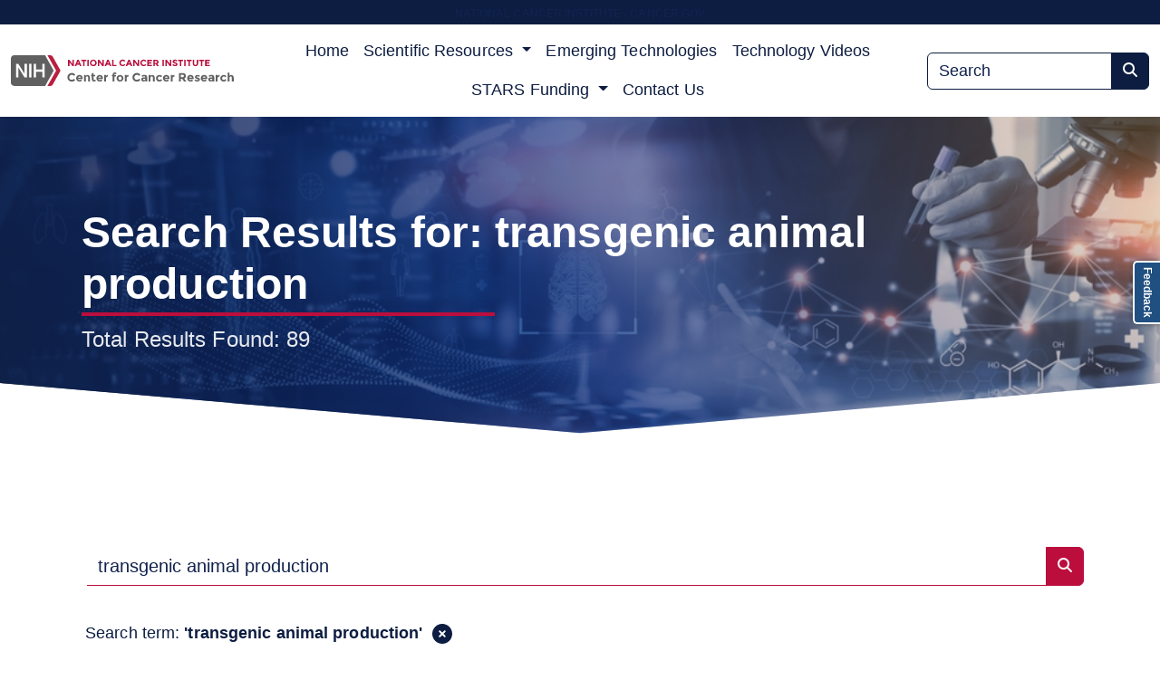

--- FILE ---
content_type: text/html; charset=UTF-8
request_url: https://ostr.ccr.cancer.gov/?s=transgenic%20animal%20production
body_size: 188042
content:
<!DOCTYPE html>
<html lang="en-US">
<head>
    <meta charset='no-js has-offscreen'>
    <meta name="viewport" content="width=device-width, initial-scale=1">
    <!-- Google tag (gtag.js) -->
    <script async src="https://www.googletagmanager.com/gtag/js?id=G-7YZ3FDDNKQ"></script>
    <script>
		window.dataLayer = window.dataLayer || [];
		function gtag(){dataLayer.push(arguments);}
		gtag('js', new Date());

		gtag('config', 'G-7YZ3FDDNKQ');
    </script>
    <!-- Google Tag Manager -->
    <script>(function(w,d,s,l,i){w[l]=w[l]||[];w[l].push({'gtm.start':
				new Date().getTime(),event:'gtm.js'});var f=d.getElementsByTagName(s)[0],
			j=d.createElement(s),dl=l!='dataLayer'?'&l='+l:'';j.async=true;j.src=
			'https://www.googletagmanager.com/gtm.js?id='+i+dl;f.parentNode.insertBefore(j,f);
		})(window,document,'script','dataLayer','GTM-5MKLDZS');</script>
    <!-- End Google Tag Manager -->
    <meta name="theme-color" content="#bb0e3d">
    <link rel="profile" href="http://gmpg.org/xfn/11">
        <title>Search Results for &#8220;transgenic animal production&#8221; &#8211; OSTR</title>
<meta name='robots' content='noindex, follow, max-image-preview:large' />
<link rel="alternate" type="application/rss+xml" title="OSTR &raquo; Search Results for &#8220;transgenic animal production&#8221; Feed" href="https://ostr.ccr.cancer.gov/search/transgenic+animal+production/feed/rss2/" />
<style id='wp-img-auto-sizes-contain-inline-css'>
img:is([sizes=auto i],[sizes^="auto," i]){contain-intrinsic-size:3000px 1500px}
/*# sourceURL=wp-img-auto-sizes-contain-inline-css */
</style>
<link rel='stylesheet' id='swpg_protected_media_styles-css' href='https://ostr.ccr.cancer.gov/wp-content/plugins/swpg_protected_media/swpg_protected_media.css?ver=6.9' media='all' />
<style id='wp-emoji-styles-inline-css'>

	img.wp-smiley, img.emoji {
		display: inline !important;
		border: none !important;
		box-shadow: none !important;
		height: 1em !important;
		width: 1em !important;
		margin: 0 0.07em !important;
		vertical-align: -0.1em !important;
		background: none !important;
		padding: 0 !important;
	}
/*# sourceURL=wp-emoji-styles-inline-css */
</style>
<style id='wp-block-library-inline-css'>
:root{--wp-block-synced-color:#7a00df;--wp-block-synced-color--rgb:122,0,223;--wp-bound-block-color:var(--wp-block-synced-color);--wp-editor-canvas-background:#ddd;--wp-admin-theme-color:#007cba;--wp-admin-theme-color--rgb:0,124,186;--wp-admin-theme-color-darker-10:#006ba1;--wp-admin-theme-color-darker-10--rgb:0,107,160.5;--wp-admin-theme-color-darker-20:#005a87;--wp-admin-theme-color-darker-20--rgb:0,90,135;--wp-admin-border-width-focus:2px}@media (min-resolution:192dpi){:root{--wp-admin-border-width-focus:1.5px}}.wp-element-button{cursor:pointer}:root .has-very-light-gray-background-color{background-color:#eee}:root .has-very-dark-gray-background-color{background-color:#313131}:root .has-very-light-gray-color{color:#eee}:root .has-very-dark-gray-color{color:#313131}:root .has-vivid-green-cyan-to-vivid-cyan-blue-gradient-background{background:linear-gradient(135deg,#00d084,#0693e3)}:root .has-purple-crush-gradient-background{background:linear-gradient(135deg,#34e2e4,#4721fb 50%,#ab1dfe)}:root .has-hazy-dawn-gradient-background{background:linear-gradient(135deg,#faaca8,#dad0ec)}:root .has-subdued-olive-gradient-background{background:linear-gradient(135deg,#fafae1,#67a671)}:root .has-atomic-cream-gradient-background{background:linear-gradient(135deg,#fdd79a,#004a59)}:root .has-nightshade-gradient-background{background:linear-gradient(135deg,#330968,#31cdcf)}:root .has-midnight-gradient-background{background:linear-gradient(135deg,#020381,#2874fc)}:root{--wp--preset--font-size--normal:16px;--wp--preset--font-size--huge:42px}.has-regular-font-size{font-size:1em}.has-larger-font-size{font-size:2.625em}.has-normal-font-size{font-size:var(--wp--preset--font-size--normal)}.has-huge-font-size{font-size:var(--wp--preset--font-size--huge)}.has-text-align-center{text-align:center}.has-text-align-left{text-align:left}.has-text-align-right{text-align:right}.has-fit-text{white-space:nowrap!important}#end-resizable-editor-section{display:none}.aligncenter{clear:both}.items-justified-left{justify-content:flex-start}.items-justified-center{justify-content:center}.items-justified-right{justify-content:flex-end}.items-justified-space-between{justify-content:space-between}.screen-reader-text{border:0;clip-path:inset(50%);height:1px;margin:-1px;overflow:hidden;padding:0;position:absolute;width:1px;word-wrap:normal!important}.screen-reader-text:focus{background-color:#ddd;clip-path:none;color:#444;display:block;font-size:1em;height:auto;left:5px;line-height:normal;padding:15px 23px 14px;text-decoration:none;top:5px;width:auto;z-index:100000}html :where(.has-border-color){border-style:solid}html :where([style*=border-top-color]){border-top-style:solid}html :where([style*=border-right-color]){border-right-style:solid}html :where([style*=border-bottom-color]){border-bottom-style:solid}html :where([style*=border-left-color]){border-left-style:solid}html :where([style*=border-width]){border-style:solid}html :where([style*=border-top-width]){border-top-style:solid}html :where([style*=border-right-width]){border-right-style:solid}html :where([style*=border-bottom-width]){border-bottom-style:solid}html :where([style*=border-left-width]){border-left-style:solid}html :where(img[class*=wp-image-]){height:auto;max-width:100%}:where(figure){margin:0 0 1em}html :where(.is-position-sticky){--wp-admin--admin-bar--position-offset:var(--wp-admin--admin-bar--height,0px)}@media screen and (max-width:600px){html :where(.is-position-sticky){--wp-admin--admin-bar--position-offset:0px}}

/*# sourceURL=wp-block-library-inline-css */
</style><style id='global-styles-inline-css'>
:root{--wp--preset--aspect-ratio--square: 1;--wp--preset--aspect-ratio--4-3: 4/3;--wp--preset--aspect-ratio--3-4: 3/4;--wp--preset--aspect-ratio--3-2: 3/2;--wp--preset--aspect-ratio--2-3: 2/3;--wp--preset--aspect-ratio--16-9: 16/9;--wp--preset--aspect-ratio--9-16: 9/16;--wp--preset--color--black: #000000;--wp--preset--color--cyan-bluish-gray: #abb8c3;--wp--preset--color--white: #ffffff;--wp--preset--color--pale-pink: #f78da7;--wp--preset--color--vivid-red: #cf2e2e;--wp--preset--color--luminous-vivid-orange: #ff6900;--wp--preset--color--luminous-vivid-amber: #fcb900;--wp--preset--color--light-green-cyan: #7bdcb5;--wp--preset--color--vivid-green-cyan: #00d084;--wp--preset--color--pale-cyan-blue: #8ed1fc;--wp--preset--color--vivid-cyan-blue: #0693e3;--wp--preset--color--vivid-purple: #9b51e0;--wp--preset--gradient--vivid-cyan-blue-to-vivid-purple: linear-gradient(135deg,rgb(6,147,227) 0%,rgb(155,81,224) 100%);--wp--preset--gradient--light-green-cyan-to-vivid-green-cyan: linear-gradient(135deg,rgb(122,220,180) 0%,rgb(0,208,130) 100%);--wp--preset--gradient--luminous-vivid-amber-to-luminous-vivid-orange: linear-gradient(135deg,rgb(252,185,0) 0%,rgb(255,105,0) 100%);--wp--preset--gradient--luminous-vivid-orange-to-vivid-red: linear-gradient(135deg,rgb(255,105,0) 0%,rgb(207,46,46) 100%);--wp--preset--gradient--very-light-gray-to-cyan-bluish-gray: linear-gradient(135deg,rgb(238,238,238) 0%,rgb(169,184,195) 100%);--wp--preset--gradient--cool-to-warm-spectrum: linear-gradient(135deg,rgb(74,234,220) 0%,rgb(151,120,209) 20%,rgb(207,42,186) 40%,rgb(238,44,130) 60%,rgb(251,105,98) 80%,rgb(254,248,76) 100%);--wp--preset--gradient--blush-light-purple: linear-gradient(135deg,rgb(255,206,236) 0%,rgb(152,150,240) 100%);--wp--preset--gradient--blush-bordeaux: linear-gradient(135deg,rgb(254,205,165) 0%,rgb(254,45,45) 50%,rgb(107,0,62) 100%);--wp--preset--gradient--luminous-dusk: linear-gradient(135deg,rgb(255,203,112) 0%,rgb(199,81,192) 50%,rgb(65,88,208) 100%);--wp--preset--gradient--pale-ocean: linear-gradient(135deg,rgb(255,245,203) 0%,rgb(182,227,212) 50%,rgb(51,167,181) 100%);--wp--preset--gradient--electric-grass: linear-gradient(135deg,rgb(202,248,128) 0%,rgb(113,206,126) 100%);--wp--preset--gradient--midnight: linear-gradient(135deg,rgb(2,3,129) 0%,rgb(40,116,252) 100%);--wp--preset--font-size--small: 13px;--wp--preset--font-size--medium: 20px;--wp--preset--font-size--large: 36px;--wp--preset--font-size--x-large: 42px;--wp--preset--spacing--20: 0.44rem;--wp--preset--spacing--30: 0.67rem;--wp--preset--spacing--40: 1rem;--wp--preset--spacing--50: 1.5rem;--wp--preset--spacing--60: 2.25rem;--wp--preset--spacing--70: 3.38rem;--wp--preset--spacing--80: 5.06rem;--wp--preset--shadow--natural: 6px 6px 9px rgba(0, 0, 0, 0.2);--wp--preset--shadow--deep: 12px 12px 50px rgba(0, 0, 0, 0.4);--wp--preset--shadow--sharp: 6px 6px 0px rgba(0, 0, 0, 0.2);--wp--preset--shadow--outlined: 6px 6px 0px -3px rgb(255, 255, 255), 6px 6px rgb(0, 0, 0);--wp--preset--shadow--crisp: 6px 6px 0px rgb(0, 0, 0);}:where(.is-layout-flex){gap: 0.5em;}:where(.is-layout-grid){gap: 0.5em;}body .is-layout-flex{display: flex;}.is-layout-flex{flex-wrap: wrap;align-items: center;}.is-layout-flex > :is(*, div){margin: 0;}body .is-layout-grid{display: grid;}.is-layout-grid > :is(*, div){margin: 0;}:where(.wp-block-columns.is-layout-flex){gap: 2em;}:where(.wp-block-columns.is-layout-grid){gap: 2em;}:where(.wp-block-post-template.is-layout-flex){gap: 1.25em;}:where(.wp-block-post-template.is-layout-grid){gap: 1.25em;}.has-black-color{color: var(--wp--preset--color--black) !important;}.has-cyan-bluish-gray-color{color: var(--wp--preset--color--cyan-bluish-gray) !important;}.has-white-color{color: var(--wp--preset--color--white) !important;}.has-pale-pink-color{color: var(--wp--preset--color--pale-pink) !important;}.has-vivid-red-color{color: var(--wp--preset--color--vivid-red) !important;}.has-luminous-vivid-orange-color{color: var(--wp--preset--color--luminous-vivid-orange) !important;}.has-luminous-vivid-amber-color{color: var(--wp--preset--color--luminous-vivid-amber) !important;}.has-light-green-cyan-color{color: var(--wp--preset--color--light-green-cyan) !important;}.has-vivid-green-cyan-color{color: var(--wp--preset--color--vivid-green-cyan) !important;}.has-pale-cyan-blue-color{color: var(--wp--preset--color--pale-cyan-blue) !important;}.has-vivid-cyan-blue-color{color: var(--wp--preset--color--vivid-cyan-blue) !important;}.has-vivid-purple-color{color: var(--wp--preset--color--vivid-purple) !important;}.has-black-background-color{background-color: var(--wp--preset--color--black) !important;}.has-cyan-bluish-gray-background-color{background-color: var(--wp--preset--color--cyan-bluish-gray) !important;}.has-white-background-color{background-color: var(--wp--preset--color--white) !important;}.has-pale-pink-background-color{background-color: var(--wp--preset--color--pale-pink) !important;}.has-vivid-red-background-color{background-color: var(--wp--preset--color--vivid-red) !important;}.has-luminous-vivid-orange-background-color{background-color: var(--wp--preset--color--luminous-vivid-orange) !important;}.has-luminous-vivid-amber-background-color{background-color: var(--wp--preset--color--luminous-vivid-amber) !important;}.has-light-green-cyan-background-color{background-color: var(--wp--preset--color--light-green-cyan) !important;}.has-vivid-green-cyan-background-color{background-color: var(--wp--preset--color--vivid-green-cyan) !important;}.has-pale-cyan-blue-background-color{background-color: var(--wp--preset--color--pale-cyan-blue) !important;}.has-vivid-cyan-blue-background-color{background-color: var(--wp--preset--color--vivid-cyan-blue) !important;}.has-vivid-purple-background-color{background-color: var(--wp--preset--color--vivid-purple) !important;}.has-black-border-color{border-color: var(--wp--preset--color--black) !important;}.has-cyan-bluish-gray-border-color{border-color: var(--wp--preset--color--cyan-bluish-gray) !important;}.has-white-border-color{border-color: var(--wp--preset--color--white) !important;}.has-pale-pink-border-color{border-color: var(--wp--preset--color--pale-pink) !important;}.has-vivid-red-border-color{border-color: var(--wp--preset--color--vivid-red) !important;}.has-luminous-vivid-orange-border-color{border-color: var(--wp--preset--color--luminous-vivid-orange) !important;}.has-luminous-vivid-amber-border-color{border-color: var(--wp--preset--color--luminous-vivid-amber) !important;}.has-light-green-cyan-border-color{border-color: var(--wp--preset--color--light-green-cyan) !important;}.has-vivid-green-cyan-border-color{border-color: var(--wp--preset--color--vivid-green-cyan) !important;}.has-pale-cyan-blue-border-color{border-color: var(--wp--preset--color--pale-cyan-blue) !important;}.has-vivid-cyan-blue-border-color{border-color: var(--wp--preset--color--vivid-cyan-blue) !important;}.has-vivid-purple-border-color{border-color: var(--wp--preset--color--vivid-purple) !important;}.has-vivid-cyan-blue-to-vivid-purple-gradient-background{background: var(--wp--preset--gradient--vivid-cyan-blue-to-vivid-purple) !important;}.has-light-green-cyan-to-vivid-green-cyan-gradient-background{background: var(--wp--preset--gradient--light-green-cyan-to-vivid-green-cyan) !important;}.has-luminous-vivid-amber-to-luminous-vivid-orange-gradient-background{background: var(--wp--preset--gradient--luminous-vivid-amber-to-luminous-vivid-orange) !important;}.has-luminous-vivid-orange-to-vivid-red-gradient-background{background: var(--wp--preset--gradient--luminous-vivid-orange-to-vivid-red) !important;}.has-very-light-gray-to-cyan-bluish-gray-gradient-background{background: var(--wp--preset--gradient--very-light-gray-to-cyan-bluish-gray) !important;}.has-cool-to-warm-spectrum-gradient-background{background: var(--wp--preset--gradient--cool-to-warm-spectrum) !important;}.has-blush-light-purple-gradient-background{background: var(--wp--preset--gradient--blush-light-purple) !important;}.has-blush-bordeaux-gradient-background{background: var(--wp--preset--gradient--blush-bordeaux) !important;}.has-luminous-dusk-gradient-background{background: var(--wp--preset--gradient--luminous-dusk) !important;}.has-pale-ocean-gradient-background{background: var(--wp--preset--gradient--pale-ocean) !important;}.has-electric-grass-gradient-background{background: var(--wp--preset--gradient--electric-grass) !important;}.has-midnight-gradient-background{background: var(--wp--preset--gradient--midnight) !important;}.has-small-font-size{font-size: var(--wp--preset--font-size--small) !important;}.has-medium-font-size{font-size: var(--wp--preset--font-size--medium) !important;}.has-large-font-size{font-size: var(--wp--preset--font-size--large) !important;}.has-x-large-font-size{font-size: var(--wp--preset--font-size--x-large) !important;}
/*# sourceURL=global-styles-inline-css */
</style>

<style id='classic-theme-styles-inline-css'>
/*! This file is auto-generated */
.wp-block-button__link{color:#fff;background-color:#32373c;border-radius:9999px;box-shadow:none;text-decoration:none;padding:calc(.667em + 2px) calc(1.333em + 2px);font-size:1.125em}.wp-block-file__button{background:#32373c;color:#fff;text-decoration:none}
/*# sourceURL=/wp-includes/css/classic-themes.min.css */
</style>
<link rel='stylesheet' id='exit_notifier-frontend-css' href='https://ostr.ccr.cancer.gov/wp-content/plugins/exit-notifier/assets/css/frontend.css?ver=1.9.1' media='all' />
<link rel='stylesheet' id='exit_notifier-jAlert-css' href='https://ostr.ccr.cancer.gov/wp-content/plugins/exit-notifier/assets/css/jAlert.min.css?ver=1.9.1' media='all' />
<link rel='stylesheet' id='ostr-admin-menu-css-css' href='https://ostr.ccr.cancer.gov/wp-content/plugins/ostr-admin-menu/ostr-admin-menu.css?ver=6.9' media='all' />
<link rel='stylesheet' id='bootstrap_css-css' href='https://ostr.ccr.cancer.gov/wp-content/themes/ostr-2023/assets/libraries/bootstrap.min.css?ver=6.9' media='all' />
<link rel='stylesheet' id='bootstrap_icons-css' href='https://ostr.ccr.cancer.gov/wp-content/themes/ostr-2023/assets/libraries/bootstrap_icons.css?ver=1.11.1' media='all' />
<link rel='stylesheet' id='fontawesome_css-css' href='https://ostr.ccr.cancer.gov/wp-content/themes/ostr-2023/assets/libraries/fontawesome.css?ver=6.4.2' media='all' />
<link rel='stylesheet' id='style-css' href='https://ostr.ccr.cancer.gov/wp-content/themes/ostr-2023/style.css?ver=6.9' media='all' />
<script src="https://ostr.ccr.cancer.gov/wp-includes/js/jquery/jquery.min.js?ver=3.7.1" id="jquery-core-js"></script>
<script src="https://ostr.ccr.cancer.gov/wp-includes/js/jquery/jquery-migrate.min.js?ver=3.4.1" id="jquery-migrate-js"></script>
<script id="exit_notifier-frontend-js-extra">
var ExitBoxSettings = {"exitbox_version":"1.9.1","siteroot":"ostr.ccr.cancer.gov","siteurl":"https://ostr.ccr.cancer.gov","title":"Thank you for visiting our website","body":"\u003Cp\u003EThe link you have selected is located on another server.  The linked site contains information that has been created, published, maintained, or otherwise posted by institutions or organizations independent of this organization.  We do not endorse, approve, certify, or control any linked websites, their sponsors, or any of their policies, activities, products, or services.  We do not assume responsibility for the accuracy, completeness, or timeliness of the information contained therein.  Visitors to any linked websites should not use or rely on the information contained therein until they have consulted with an independent financial professional.\u003C/p\u003E \u003Cp\u003EPlease click \u201cGo to URL\u2026\u201d to leave this website and proceed to the selected site.\u003C/p\u003E","GoButtonText":"Go to URL...","Include_URL":"on","CancelButtonText":"Cancel","alt_title":"Thank you for visiting our website","alt_body":"\u003Cp\u003EThe link you have selected is located on another server.  The linked site contains information that has been created, published, maintained, or otherwise posted by institutions or organizations independent of this organization.  We do not endorse, approve, certify, or control any linked websites, their sponsors, or any of their policies, activities, products, or services.  We do not assume responsibility for the accuracy, completeness, or timeliness of the information contained therein.  Visitors to any linked websites should not use or rely on the information contained therein until they have consulted with an independent financial professional.\u003C/p\u003E \u003Cp\u003EPlease click \u201cGo to URL\u2026\u201d to leave this website and proceed to the selected site.\u003C/p\u003E","alt_GoButtonText":"Go to URL...","alt_Include_URL":"on","alt_CancelButtonText":"Cancel","alt_classname":"altExitNotifier","activate_custom_content":"on","apply_to_all_offsite_links":"on","jquery_selector_field":"a[href*=\"//\"]:not([href*=\"ostr.ccr.cancer.gov\"])","new_window":"","css_exclusion_class":"noExitNotifier","relnofollow":"","enable_notifier_for_forms":"","apply_to_all_offsite_forms":"on","jquery_form_selector_field":"form[action*=\"//\"]:not([action*=\"ostr.ccr.cancer.gov\"])","sa2_or_jAlert":"jAlert","theme":"default","backgroundcolor":"black","blurbackground":"","size":"md","showAnimation":"fadeIn","hideAnimation":"fadeOut","visual":"","enable_timeout":"","timeout_text_continue":"Continue in {seconds} seconds.","timeout_text_cancel":"Cancel in {seconds} seconds.","continue_or_cancel":"continue","timeout_seconds":"10","enable_progressbar":"","timeout_statement":"on","custom_css":"\nbackground: #0684ce;\nbackground: -moz-linear-gradient(top,  #0684ce 0%, #1e5799 100%);\nbackground: -webkit-gradient(linear, left top, left bottom, color-stop(0%,#0684ce), color-stop(100%,#1e5799));\nbackground: -webkit-linear-gradient(top,  #0684ce 0%,#1e5799 100%);\nbackground: -o-linear-gradient(top,  #0684ce 0%,#1e5799 100%);\nbackground: -ms-linear-gradient(top,  #0684ce 0%,#1e5799 100%);\nbackground: linear-gradient(to bottom,  #0684ce 0%,#1e5799 100%);\nfilter: progid:DXImageTransform.Microsoft.gradient( startColorstr='#0684ce', endColorstr='#1e5799',GradientType=0 );\nborder: 3px solid #1e5799;\n\t\t\t","advanced_custom_css":"","addclasses":"","classestoadd":"","debugtoconsole":""};
//# sourceURL=exit_notifier-frontend-js-extra
</script>
<script src="https://ostr.ccr.cancer.gov/wp-content/plugins/exit-notifier/assets/js/frontend.js?ver=1.9.1" id="exit_notifier-frontend-js"></script>
<script src="https://ostr.ccr.cancer.gov/wp-content/plugins/exit-notifier/assets/js/jAlert.min.js?ver=1.9.1" id="exit_notifier-jAlert.min-js"></script>
<script src="https://ostr.ccr.cancer.gov/wp-content/plugins/exit-notifier/assets/js/sweetalert2.all.min.js?ver=1.9.1" id="exit_notifier-sa2.min-js"></script>
<script src="https://ostr.ccr.cancer.gov/wp-content/themes/ostr-2023/assets/js/global.js?ver=1.0" id="global_script-js"></script>
<script src="https://ostr.ccr.cancer.gov/wp-content/themes/ostr-2023/assets/libraries/citation.js?ver=1.0" id="citation_script-js"></script>
<script src="https://ostr.ccr.cancer.gov/wp-content/themes/ostr-2023/assets/libraries/popper.min.js?ver=2.11.8" id="bootstrap_popper-js"></script>
<script src="https://ostr.ccr.cancer.gov/wp-content/themes/ostr-2023/assets/libraries/bootstrap.min.js?ver=5.3.2" id="bootstrap_javascript-js"></script>
<script src="https://ostr.ccr.cancer.gov/wp-content/themes/ostr-2023/assets/js/search.js?ver=6.9" id="site_search-js"></script>
<link rel="EditURI" type="application/rsd+xml" title="RSD" href="https://ostr.ccr.cancer.gov/xmlrpc.php?rsd" />
<title></title><meta name="title" content="" /><meta property="og:title" content="" /><meta property="og:description" content="" /><meta property="og:url" content="https://ostr.ccr.cancer.gov/" /><meta name="description" content="" /></head>
<body class="search search-no-results wp-custom-logo wp-theme-ostr-2023 is_not_on_nih_network">
<!-- Google Tag Manager (noscript) -->
<noscript><iframe src="https://www.googletagmanager.com/ns.html?id=GTM-5MKLDZS"
                  height="0" width="0" style="display:none;visibility:hidden"></iframe></noscript>
<!-- End Google Tag Manager (noscript) -->
    <!-- Jira issue collector-->
    <script src="https://tracker.nci.nih.gov/plugins/servlet/issueCollectorBootstrap.js?collectorId=c511d281&locale=en_US"></script>
    <script type="text/javascript">
	    window.ATL_JQ_PAGE_PROPS = $.extend(window.ATL_JQ_PAGE_PROPS, {
		    triggerFunction : function( showCollectorDialog ) {
			    $('#feedback-button').on( 'click', function(e) {
				    e.preventDefault();
				    showCollectorDialog();
			    });
		    },
		    fieldValues : {
			    priority: '4',
                		    }
	    });
    </script>
    <!-- Digital Analytics Program script code Mandatory by HHS -->
    <script src="https://assets.adobedtm.com/6a4249cd0a2c/785de09de161/launch-70d67a6a40a8.min.js" async></script>
<div id="top_nci_banner">
    <div>
        <a id="nci_link" href="https://cancer.gov" rel="noopener nofollow" title="Go to National Cancer Institute">
            NATIONAL CANCER INSTITUTE - CANCER.GOV
        </a>
    </div>
</div>


    <div class="wrapper">
        <header class="header">
                    <nav class="navbar navbar-expand-lg">
            <div class="container-fluid">
                <a class="navbar-brand" href="https://ccr.cancer.gov/" target="_blank" ref="nofollow noopener" title="OSTR"><img id="banner-logo" src="https://ostr.ccr.cancer.gov/wp-content/themes/ostr-2023/assets/images/nci_logo.svg" alt="OSTR"></a>
                <button class="navbar-toggler" type="button" data-bs-toggle="collapse" data-bs-target="#topNavBar" aria-controls="topNavBar" aria-expanded="false" aria-label="Toggle navigation">
                    <span class="navbar-toggler-icon"></span>
                </button>
                <div class="collapse navbar-collapse" id="topNavBar">
                <ul id="main_menu" class="navbar-nav me-auto"><li id="menu-item-10756" class="menu-item menu-item-type-custom menu-item-object-custom nav-item menu-item-10756"><a title="Home" class="nav-link" href="/">Home</a></li></li>
<li id="menu-item-10757" class="menu-item menu-item-type-custom menu-item-object-custom menu-item-has-children nav-item menu-item-10757 nav-item dropdown"><a title="Scientific Resources" class="nav-link dropdown-toggle" href="/all-scientific-resources/" role="button" data-bs-toggle="dropdown" aria-haspopup="true">Scientific Resources <span class="caret"></span></a>
<ul role="menu" class="dropdown-menu">
	<li id="menu-item-10758" class="menu-item menu-item-type-custom menu-item-object-custom nav-item menu-item-10758"><a title="NCI Resources" class="nav-link has-description" href="/resources/all">NCI Resources<p class="custom-menu-description">70+ Cores & Facilities</p></a></li></li>
	<li id="menu-item-10759" class="menu-item menu-item-type-custom menu-item-object-custom nav-item menu-item-10759"><a title="Collaborative Research Exchange (CREx)" class="nav-link has-description" href="/crex-page/">Collaborative Research Exchange (CREx)<p class="custom-menu-description">NIH Cores & Resources</p></a></li></li>
	<li id="menu-item-171" class="menu-item menu-item-type-post_type menu-item-object-page nav-item menu-item-171"><a title="Bioinformatic Resources" class="nav-link has-description" href="https://ostr.ccr.cancer.gov/bioinformatics/">Bioinformatic Resources<p class="custom-menu-description">databases, applications, and support</p></a></li></li>
	<li id="menu-item-10760" class="menu-item menu-item-type-custom menu-item-object-custom nav-item menu-item-10760"><a title="View All" class="nav-link" href="/all-scientific-resources/">View All</a></li></li>
</ul>
</li>
<li id="menu-item-11315" class="menu-item menu-item-type-post_type menu-item-object-page nav-item menu-item-11315"><a title="Emerging Technologies" class="nav-link" href="https://ostr.ccr.cancer.gov/emerging-technologies/">Emerging Technologies</a></li></li>
<li id="menu-item-8735" class="menu-item menu-item-type-post_type menu-item-object-page nav-item menu-item-8735"><a title="Technology Videos" class="nav-link" href="https://ostr.ccr.cancer.gov/technologies-video-library/">Technology Videos</a></li></li>
<li id="menu-item-190" class="menu-item menu-item-type-post_type menu-item-object-page menu-item-has-children nav-item menu-item-190 nav-item dropdown"><a title="STARS Funding" class="nav-link dropdown-toggle" href="https://ostr.ccr.cancer.gov/stars/" role="button" data-bs-toggle="dropdown" aria-haspopup="true">STARS Funding <span class="caret"></span></a>
<ul role="menu" class="dropdown-menu">
	<li id="menu-item-11981" class="menu-item menu-item-type-custom menu-item-object-custom nav-item menu-item-11981"><a title="STARS Request Form" class="nav-link" href="/STARS/requests/create">STARS Request Form</a></li></li>
	<li id="menu-item-381" class="menu-item menu-item-type-post_type menu-item-object-page nav-item menu-item-381"><a title="Large STARS Guidelines" class="nav-link" href="https://ostr.ccr.cancer.gov/stars/large_stars_instructions/">Large STARS Guidelines</a></li></li>
	<li id="menu-item-12933" class="menu-item menu-item-type-post_type menu-item-object-page nav-item menu-item-12933"><a title="Small STARS Guidelines" class="nav-link" href="https://ostr.ccr.cancer.gov/stars/small_stars_instructions/">Small STARS Guidelines</a></li></li>
	<li id="menu-item-2147" class="menu-item menu-item-type-post_type menu-item-object-page nav-item menu-item-2147"><a title="STEP Guidelines" class="nav-link" href="https://ostr.ccr.cancer.gov/stars/step-requests/">STEP Guidelines</a></li></li>
</ul>
</li>
<li id="menu-item-11573" class="menu-item menu-item-type-post_type menu-item-object-page nav-item menu-item-11573"><a title="Contact Us" class="nav-link" href="https://ostr.ccr.cancer.gov/contact-us/">Contact Us</a></li></li>
</ul><form id="navigation_search_box" class="d-flex" role="search" method="get" action="/">
            <div class="input-group">
                <input class="form-control" type="search" placeholder="Search" name="s" aria-label="Search" aria-describedby="nav_search_button">
                <button class="btn search-submit" type="submit" id="nav_search_button">
                    <i class="fa-solid fa-magnifying-glass"></i>
                    <span class="hidden_value">Search</span>
                </button>
        </div>
      </form>
            </div>
            </div>
        </nav>
		
</header>

<div class="main" id="search_page">
                <div class="container-fluid search-box-container arrow-clip-path"">
                <div class="p-5 mb-4 bg-body-tertiary facility-container-image" style="
                        ">

                    <div class="container py-5 text-container">
                    
                                                    <h1 class=" pb-2 secondary-banner-header header-margin">
                                <span class="display-5 fw-bold">Search Results for: transgenic animal production</span>

                            </h1>
                                                                            <span class="underline-accent header-margin" ></span>
                        
                                                    <p class="col-md-8 fs-4 py-2 secondary-banner-text header-margin">Total Results Found: 89</p>
                                                    </div>
                    </div>
            </div>

        


            


        <div class="container tabbed-search">
            <div class="row">
                <div class="col-md-12 col-md-offset-1 search_tabs">
                    <ul class="nav nav-tabs flex-column">
                        <li class="nav-item inactive">

                            <a class="nav-link" href="/resources/all">
                                                                All
                            </a>
                        </li>
                        <li class="nav-item inactive">
                            <a class="nav-link" href="/resources/core">
                                                                Core
                            </a>
                        </li>
                        <li class="nav-item inactive">
                            <a class="nav-link" href="/resources/ncr">
                                                                Collaborative</a>
                        </li>
                        <li class="nav-item inactive">
                            <a class="nav-link" href="/resources/trans">
                                                                Trans-NIH</a>
                        </li>
                        <li class="nav-item inactive">
                            <a class="nav-link" href="/resources/repository">
                                                                Repositories</a>
                        </li>
                    </ul>
                </div>
            </div>
            <div class="row">
                <div class="col-md-10 col-md-offset-1 custom_search_box">
                    <form id="_search_form" role="search" method="get" action="/">
                        <div class="input-group">
                            <input type="search" class="custom-form-control form-control" placeholder="Find services, cores, people, and more..." aria-label="Search" value="transgenic animal production" name="s" title="Search">
                            <button class="btn btn-secondary" type="submit" id="button-addon2"><i class="fa fa-search"></i>
                                <span class="hidden_value">Search</span>
                            </button>
                        </div>
                    </form>
                </div>
            </div>
                    </div>


                <div class="container clear-filter-container">
                <a href="/?s=" class="no-underline fit-content" title="Clear Search Term: transgenic animal production">
                    <div class="clear_search" aria-label="Clear Search Term transgenic animal production" role="button">
                        <span>Search term: <strong>'transgenic animal production'</strong></span>
                        <i class="fa-solid fa-circle-xmark"></i>
                    </div>
                </a>
                <div class="row total_count mt-3">
                    <p>Total Results Found: <strong>89</strong></p>
                </div>
            </div>
    <div class="container">
        <div class="nv-content-wrap entry-content">

                        <div class="panel-group" id="accordion" role="tablist" aria-multiselectable="true">
                                    <article class="card search-result border-radius-small provider ">
                        <div class="row">
                            <div class="col-sm-12">
                                                                <div class="card-title entry-title">
                                    <a class="search_result_link" id="search_position_1" href="/resources/provider_details/nhlbi-transgenic-core">NHLBI Transgenic Core</a>
                                </div>

                                <h6 class="card-subtitle mb-2 text-body-secondary">Bethesda, MD</h6>                                                                    <div class="facility-type-list">
                                        <div class="facility-type facility-arrow core"><i class="fa-regular fa-building"></i> <p class="label">Core Facility</p></div>                                    </div>
                                                                                                <div class="card-description"><p>The NHLBI Transgenic Core’s main mission is to keep up with the latest advancements in genome engineering technologies and to provide state-of-the-art services to assist NIH scientists in generating genetically engineered animal models. In  <a class="moretag" href="/resources/provider_details/nhlbi-transgenic-core">Read More...</a></p></div>
                            </div>
                        </div>
                    </article>
                                    <article class="card search-result border-radius-small provider ">
                        <div class="row">
                            <div class="col-sm-12">
                                                                <div class="card-title entry-title">
                                    <a class="search_result_link" id="search_position_2" href="/resources/provider_details/division-of-veterinary-resources-dvr-animal-surgery">NIH ORS Division of Veterinary Resources (DVR) - Animal Surgery</a>
                                </div>

                                <h6 class="card-subtitle mb-2 text-body-secondary">Bethesda, MD</h6>                                                                    <div class="facility-type-list">
                                        <div class="facility-type facility-arrow trans"><i class="fa-regular fa-building"></i> <p class="label">Trans NIH Facility</p></div>                                    </div>
                                                                                                <div class="card-description"><p>The Division of Veterinary Resources Animal Surgery has supported large animal research and clinical care for more than 40 years. DVR surgeons provide outstanding and highly specialized large animal (rabbits, ungulates, etc.) research support in a  <a class="moretag" href="/resources/provider_details/division-of-veterinary-resources-dvr-animal-surgery">Read More...</a></p></div>
                            </div>
                        </div>
                    </article>
                                    <article class="card search-result border-radius-small provider ">
                        <div class="row">
                            <div class="col-sm-12">
                                                                <div class="card-title entry-title">
                                    <a class="search_result_link" id="search_position_3" href="/resources/provider_details/animal-resource-program-arp">Animal Resource Program (ARP)</a>
                                </div>

                                <h6 class="card-subtitle mb-2 text-body-secondary">Bethesda, MD</h6>                                                                    <div class="facility-type-list">
                                        <div class="facility-type facility-arrow core"><i class="fa-regular fa-building"></i> <p class="label">Core Facility</p></div>                                    </div>
                                                                                                <div class="card-description"><p>The CCR Animal Resource Program (ARP) plans, develops, and coordinates laboratory animal resources for CCR’s research programs. We also provide training, imaging, and technology development in support of moving basic discoveries to the clinic.

 <a class="moretag" href="/resources/provider_details/animal-resource-program-arp">Read More...</a></p></div>
                            </div>
                        </div>
                    </article>
                                    <article class="card search-result border-radius-small provider ">
                        <div class="row">
                            <div class="col-sm-12">
                                                                <div class="card-title entry-title">
                                    <a class="search_result_link" id="search_position_4" href="/resources/provider_details/animal-and-gnotobiotic-technical-services-lab-lasp">NCI LASP Animal Research Technology Support (ARTS)</a>
                                </div>

                                <h6 class="card-subtitle mb-2 text-body-secondary">Frederick, MD</h6>                                                                    <div class="facility-type-list">
                                        <div class="facility-type facility-arrow core"><i class="fa-regular fa-building"></i> <p class="label">Core Facility</p></div>                                    </div>
                                                                                                <div class="card-description"><p>NCI LASP Animal Research Technology Support (ARTS) provides customized technical support for basic and translational animal-based research to the scientific community. We offer a wide array of services ranging from expert colony management to the  <a class="moretag" href="/resources/provider_details/animal-and-gnotobiotic-technical-services-lab-lasp">Read More...</a></p></div>
                            </div>
                        </div>
                    </article>
                                    <article class="card search-result border-radius-small provider ">
                        <div class="row">
                            <div class="col-sm-12">
                                                                <div class="card-title entry-title">
                                    <a class="search_result_link" id="search_position_5" href="/resources/provider_details/speed-congenics-services">NCI LASP Animal Diagnostic Laboratory and Genotyping Core (ADL)</a>
                                </div>

                                <h6 class="card-subtitle mb-2 text-body-secondary">Frederick, MD</h6>                                                                    <div class="facility-type-list">
                                        <div class="facility-type facility-arrow core"><i class="fa-regular fa-building"></i> <p class="label">Core Facility</p></div>                                    </div>
                                                                                                <div class="card-description"><p>The Animal Diagnostic Laboratory (ADL) provides a full range of diagnostic capabilities, including microbiological cultures on various culture medium, microscopic screening for parasites such as mites and pinworms, molecular detection of pathogens, serological evaluation of  <a class="moretag" href="/resources/provider_details/speed-congenics-services">Read More...</a></p></div>
                            </div>
                        </div>
                    </article>
                                    <article class="card search-result border-radius-small provider ">
                        <div class="row">
                            <div class="col-sm-12">
                                                                <div class="card-title entry-title">
                                    <a class="search_result_link" id="search_position_6" href="/resources/provider_details/small-animal-imaging-program-saip">NCI LASP Small Animal Imaging Program (SAIP)</a>
                                </div>

                                <h6 class="card-subtitle mb-2 text-body-secondary">Frederick, MD</h6>                                                                    <div class="facility-type-list">
                                        <div class="facility-type facility-arrow core"><i class="fa-regular fa-building"></i> <p class="label">Core Facility</p></div>                                    </div>
                                                                                                <div class="card-description"><p>The function of the SAIP is to collaborate with NCI investigators in the development of mouse models, new molecular imaging probes for early detection and therapy, monitor tumors in vivo, and perform drug efficacy studies  <a class="moretag" href="/resources/provider_details/small-animal-imaging-program-saip">Read More...</a></p></div>
                            </div>
                        </div>
                    </article>
                                    <article class="card search-result border-radius-small provider ">
                        <div class="row">
                            <div class="col-sm-12">
                                                                <div class="card-title entry-title">
                                    <a class="search_result_link" id="search_position_7" href="/resources/provider_details/division-of-veterinary-resources-dvr">NIH ORS Division of Veterinary Resources (DVR)</a>
                                </div>

                                <h6 class="card-subtitle mb-2 text-body-secondary">Bethesda, MD</h6>                                                                    <div class="facility-type-list">
                                        <div class="facility-type facility-arrow trans"><i class="fa-regular fa-building"></i> <p class="label">Trans NIH Facility</p></div>                                    </div>
                                                                                                <div class="card-description"><p>The Division of Veterinary Resources’ (DVR) mission is to contribute to the advancement of NIH biomedical research programs by providing excellence in animal care, customer service, and specialized research services to support intramural research efforts.  <a class="moretag" href="/resources/provider_details/division-of-veterinary-resources-dvr">Read More...</a></p></div>
                            </div>
                        </div>
                    </article>
                                    <article class="card search-result border-radius-small provider ">
                        <div class="row">
                            <div class="col-sm-12">
                                                                <div class="card-title entry-title">
                                    <a class="search_result_link" id="search_position_8" href="/resources/provider_details/nci-mouse-repository">NCI LASP Mouse Modeling & Cryopreservation (MMC)</a>
                                </div>

                                <h6 class="card-subtitle mb-2 text-body-secondary">Frederick, MD</h6>                                                                    <div class="facility-type-list">
                                        <div class="facility-type facility-arrow core"><i class="fa-regular fa-building"></i> <p class="label">Core Facility</p></div><div class="facility-type facility-arrow repository"> <p class="label">Repositories</p></div>                                    </div>
                                                                                                <div class="card-description"><p>
        Mouse models of human cancer have had a profound impact on our current understanding of the mechanisms of tumorigenesis and the pathways regulated by cancer-related genes. These models hold the promise of serving as critical  <a class="moretag" href="/resources/provider_details/nci-mouse-repository">Read More...</a></p></div>
                            </div>
                        </div>
                    </article>
                                    <article class="card search-result border-radius-small provider ">
                        <div class="row">
                            <div class="col-sm-12">
                                                                <div class="card-title entry-title">
                                    <a class="search_result_link" id="search_position_9" href="/resources/provider_details/nci-frederick-scientific-publications-graphics-media-operations-group">Scientific Publications, Graphics & Media (SPGM)</a>
                                </div>

                                <h6 class="card-subtitle mb-2 text-body-secondary">Frederick, MD</h6>                                                                    <div class="facility-type-list">
                                        <div class="facility-type facility-arrow core"><i class="fa-regular fa-building"></i> <p class="label">Core Facility</p></div>                                    </div>
                                                                                                <div class="card-description"><p>Our mission is to help both scientists and non-scientists at the Frederick National Laboratory communicate more effectively. We aim to provide our customers with maximum convenience and unique value.

Established Technologies
Scientific Illustration
SPGM illustrators  <a class="moretag" href="/resources/provider_details/nci-frederick-scientific-publications-graphics-media-operations-group">Read More...</a></p></div>
                            </div>
                        </div>
                    </article>
                                    <article class="card search-result border-radius-small provider ">
                        <div class="row">
                            <div class="col-sm-12">
                                                                <div class="card-title entry-title">
                                    <a class="search_result_link" id="search_position_10" href="/resources/provider_details/pathology-and-histotechnology-laboratory-lasp">The Frederick National Laboratory for Cancer Research (FNLCR) Molecular Histopathology Laboratory (MHL)</a>
                                </div>

                                <h6 class="card-subtitle mb-2 text-body-secondary">Frederick, MD</h6>                                                                    <div class="facility-type-list">
                                        <div class="facility-type facility-arrow core"><i class="fa-regular fa-building"></i> <p class="label">Core Facility</p></div>                                    </div>
                                                                                                <div class="card-description"><p>The FNLCR Molecular Histopathology Laboratory (MHL) provides comprehensive veterinary pathology support for animal health monitoring, biomarker discovery and validation, drug development, genomics, and proteomics on a cost recovered basis.  The MHL is organized into multiple  <a class="moretag" href="/resources/provider_details/pathology-and-histotechnology-laboratory-lasp">Read More...</a></p></div>
                            </div>
                        </div>
                    </article>
                                    <article class="card search-result border-radius-small provider search-hidden ">
                        <div class="row">
                            <div class="col-sm-12">
                                                                <div class="card-title entry-title">
                                    <a class="search_result_link" id="search_position_11" href="/december-2021">December 2021</a>
                                </div>

                                                                                                    <div class="facility-type-list">
                                        <div class="facility-type facility-arrow webpage"><i class="fa-regular fa-file"></i><p class="label">Web Page</p></div>
                                                                            </div>
                                                                                                    <div class="card-description"><p>
CREx News &amp; Updates December 2021



Learn about the NIH Collaborative Research Exchange (CREx), Core Facilities, Webinars, &amp; More
















Site Spotlight



FACILITY HIGLIGHTS



Learn more about services from 
the STRIDES Initiative.





VIEW STRIDES INITIATIVE














NIH Cores



 <a class="moretag" href="/december-2021">Read More...</a></p></div>
                            </div>
                        </div>
                    </article>
                                    <article class="card search-result border-radius-small provider search-hidden ">
                        <div class="row">
                            <div class="col-sm-12">
                                                                <div class="card-title entry-title">
                                    <a class="search_result_link" id="search_position_12" href="/emerging-technologies/ccr-intravital-microscopy-core">CCR Intravital Microscopy Core</a>
                                </div>

                                                                                                    <div class="facility-type-list">
                                        <div class="facility-type facility-arrow webpage"><i class="fa-regular fa-file"></i><p class="label">Web Page</p></div>
                                                                            </div>
                                                                                                    <div class="card-description"><p>

        .row {
            display: flex;
            justify-content: space-around;
            align-items: flex-start;
            margin: 20px;
        }
        .column {
            text-align: center;
            padding: 10px;
            width: 30%;
        }
        .column img {
            display: block;
            margin: 0 auto;
            width: 150px;
            height: 150px;
        }
        .column strong {
            display: block;
            margin-top: 10px;
        }
    



Background:




Intravital microscopy (IVM)  <a class="moretag" href="/emerging-technologies/ccr-intravital-microscopy-core">Read More...</a></p></div>
                            </div>
                        </div>
                    </article>
                                    <article class="card search-result border-radius-small provider search-hidden ">
                        <div class="row">
                            <div class="col-sm-12">
                                                                <div class="card-title entry-title">
                                    <a class="search_result_link" id="search_position_13" href="/resources/provider_details/nci-lasp-gnotobiotics-facility-gf">NCI LASP Gnotobiotics Facility (GF)</a>
                                </div>

                                <h6 class="card-subtitle mb-2 text-body-secondary">Frederick, MD</h6>                                                                    <div class="facility-type-list">
                                        <div class="facility-type facility-arrow core"><i class="fa-regular fa-building"></i> <p class="label">Core Facility</p></div>                                    </div>
                                                                                                <div class="card-description"><p>The Laboratory Animal Sciences Program (LASP) of the Frederick National Laboratory operates a Gnotobiotics Facility (GF) to support research focused on the role of microbiota in cancer inflammation, pathogenesis, and treatment response. The GF can  <a class="moretag" href="/resources/provider_details/nci-lasp-gnotobiotics-facility-gf">Read More...</a></p></div>
                            </div>
                        </div>
                    </article>
                                    <article class="card search-result border-radius-small provider search-hidden ">
                        <div class="row">
                            <div class="col-sm-12">
                                                                <div class="card-title entry-title">
                                    <a class="search_result_link" id="search_position_14" href="/resources/provider_details/nih-ors-medical-arts-branch-mab">NIH ORS Medical Arts Branch (MAB)</a>
                                </div>

                                <h6 class="card-subtitle mb-2 text-body-secondary">Bethesda, MD </h6>                                                                    <div class="facility-type-list">
                                        <div class="facility-type facility-arrow trans"><i class="fa-regular fa-building"></i> <p class="label">Trans NIH Facility</p></div>                                    </div>
                                                                                                <div class="card-description"><p>MAB provides visual communication solutions across all media to the entire NIH community. Our Medical Illustration section provides a complete range of biomedical visualization services, including manuscript/textbook figures, infographics, 3D modeling, animation, technical diagrams,  <a class="moretag" href="/resources/provider_details/nih-ors-medical-arts-branch-mab">Read More...</a></p></div>
                            </div>
                        </div>
                    </article>
                                    <article class="card search-result border-radius-small provider search-hidden ">
                        <div class="row">
                            <div class="col-sm-12">
                                                                <div class="card-title entry-title">
                                    <a class="search_result_link" id="search_position_15" href="/resources/provider_details/center-for-inherited-disease-research">Center for Inherited Disease Research (CIDR)</a>
                                </div>

                                <h6 class="card-subtitle mb-2 text-body-secondary">Bethesda, MD</h6>                                                                    <div class="facility-type-list">
                                        <div class="facility-type facility-arrow trans"><i class="fa-regular fa-building"></i> <p class="label">Trans NIH Facility</p></div>                                    </div>
                                                                                                <div class="card-description"><p>The Center for Inherited Disease Research (CIDR)'s  mission is to support the genetics community by providing high-quality, cutting-edge genomics services and technologies in order to expand our understanding of disease and catalyze discoveries that  <a class="moretag" href="/resources/provider_details/center-for-inherited-disease-research">Read More...</a></p></div>
                            </div>
                        </div>
                    </article>
                                    <article class="card search-result border-radius-small provider search-hidden ">
                        <div class="row">
                            <div class="col-sm-12">
                                                                <div class="card-title entry-title">
                                    <a class="search_result_link" id="search_position_16" href="/resources/provider_details/frederick-sequencing-and-genomic-core-ngs-fsgc">Frederick Sequencing and Genomic Core (FSGC)</a>
                                </div>

                                <h6 class="card-subtitle mb-2 text-body-secondary">Frederick , MD</h6>                                                                    <div class="facility-type-list">
                                        <div class="facility-type facility-arrow core"><i class="fa-regular fa-building"></i> <p class="label">Core Facility</p></div>                                    </div>
                                                                                                <div class="card-description"><p>The Frederick Sequencing and Genomics Core (FSGC) was established through the integration and consolidation of the former Sequencing Facility and the Genomics Technology Laboratory. The new FSGC eliminates redundancy and provides cutting edge sequencing technologies  <a class="moretag" href="/resources/provider_details/frederick-sequencing-and-genomic-core-ngs-fsgc">Read More...</a></p></div>
                            </div>
                        </div>
                    </article>
                                    <article class="card search-result border-radius-small provider search-hidden ">
                        <div class="row">
                            <div class="col-sm-12">
                                                                <div class="card-title entry-title">
                                    <a class="search_result_link" id="search_position_17" href="/resources/provider_details/nci-lasp-genome-modification-core-gmc">NCI LASP Genome Modification Core (GMC)</a>
                                </div>

                                <h6 class="card-subtitle mb-2 text-body-secondary">Frederick, MD </h6>                                                                    <div class="facility-type-list">
                                        <div class="facility-type facility-arrow core"><i class="fa-regular fa-building"></i> <p class="label">Core Facility</p></div>                                    </div>
                                                                                                <div class="card-description"><p>NCI LASP Genome Modification Core (GMC) is a CCR-dedicated facility that provides advice, training, and reagents to NCI scientists seeking to utilize CRISPR and other nucleases to generate genome modifications in primary cells, cell lines,  <a class="moretag" href="/resources/provider_details/nci-lasp-genome-modification-core-gmc">Read More...</a></p></div>
                            </div>
                        </div>
                    </article>
                                    <article class="card search-result border-radius-small provider search-hidden ">
                        <div class="row">
                            <div class="col-sm-12">
                                                                <div class="card-title entry-title">
                                    <a class="search_result_link" id="search_position_18" href="/june-2024-newsletter">June 2024 Newsletter</a>
                                </div>

                                                                                                    <div class="facility-type-list">
                                        <div class="facility-type facility-arrow webpage"><i class="fa-regular fa-file"></i><p class="label">Web Page</p></div>
                                                                            </div>
                                                                                                    <div class="card-description"><p>




CREx Monthly Newsletter



Learn about&nbsp;the NIH Collaborative Research Exchange (CREx), Core Facilities, Webinars, &amp; More















New CREx Program Manager





The CREx Team is happy to announce Deepika Velampati as the new CREx Program  <a class="moretag" href="/june-2024-newsletter">Read More...</a></p></div>
                            </div>
                        </div>
                    </article>
                                    <article class="card search-result border-radius-small provider search-hidden ">
                        <div class="row">
                            <div class="col-sm-12">
                                                                <div class="card-title entry-title">
                                    <a class="search_result_link" id="search_position_19" href="/resources/provider_details/comparative-molecular-pathology-unit-cmpu">Molecular Pathology Unit</a>
                                </div>

                                <h6 class="card-subtitle mb-2 text-body-secondary">Bethesda, Maryland</h6>                                                                    <div class="facility-type-list">
                                        <div class="facility-type facility-arrow collaborative"><i class="fa-regular fa-building"></i> <p class="label">Collaborative</p></div>                                    </div>
                                                                                                <div class="card-description"><p>The Molecular Pathology Unit is intended to spearhead opportunities for bridging basic and clinical research efforts by more precisely optimizing the development, characterization, and utilization of models of human disease. The initiative approach includes both  <a class="moretag" href="/resources/provider_details/comparative-molecular-pathology-unit-cmpu">Read More...</a></p></div>
                            </div>
                        </div>
                    </article>
                                    <article class="card search-result border-radius-small provider search-hidden ">
                        <div class="row">
                            <div class="col-sm-12">
                                                                <div class="card-title entry-title">
                                    <a class="search_result_link" id="search_position_20" href="/resources/provider_details/mouse-imaging-facility-mif">NIH Mouse Imaging Facility (MIF)</a>
                                </div>

                                <h6 class="card-subtitle mb-2 text-body-secondary">Bethesda, MD</h6>                                                                    <div class="facility-type-list">
                                        <div class="facility-type facility-arrow trans"><i class="fa-regular fa-building"></i> <p class="label">Trans NIH Facility</p></div>                                    </div>
                                                                                                <div class="card-description"><p>
  
    The Mouse Imaging Facility (MIF) is a shared, trans-NIH intramural resource for animal imaging studies. MIF provides access to state-of-the-art radiological imaging methods optimized for mice, rats, other animals, and tissue samples. MIF provides intellectual,  <a class="moretag" href="/resources/provider_details/mouse-imaging-facility-mif">Read More...</a></p></div>
                            </div>
                        </div>
                    </article>
                                    <article class="card search-result border-radius-small provider search-hidden ">
                        <div class="row">
                            <div class="col-sm-12">
                                                                <div class="card-title entry-title">
                                    <a class="search_result_link" id="search_position_21" href="/february-2022-newsletter">February 2022 Newsletter</a>
                                </div>

                                                                                                    <div class="facility-type-list">
                                        <div class="facility-type facility-arrow webpage"><i class="fa-regular fa-file"></i><p class="label">Web Page</p></div>
                                                                            </div>
                                                                                                    <div class="card-description"><p>
CREx News &amp; Updates February 2022



Learn about the NIH Collaborative Research Exchange (CREx), Core Facilities, Webinars, &amp; More




















Site Spotlight



ORS Division of Veterinary Resources (DVR)



DVR is the central NIH lab animal support program  <a class="moretag" href="/february-2022-newsletter">Read More...</a></p></div>
                            </div>
                        </div>
                    </article>
                                    <article class="card search-result border-radius-small provider search-hidden ">
                        <div class="row">
                            <div class="col-sm-12">
                                                                <div class="card-title entry-title">
                                    <a class="search_result_link" id="search_position_22" href="/october-newsletter-2022-2">October Newsletter 2022-2</a>
                                </div>

                                                                                                    <div class="facility-type-list">
                                        <div class="facility-type facility-arrow webpage"><i class="fa-regular fa-file"></i><p class="label">Web Page</p></div>
                                                                            </div>
                                                                                                    <div class="card-description"><p>












October 6, 2022



crex.nih.gov





CREx Monthly Newsletter



Learn about&nbsp;the NIH Collaborative Research Exchange (CREx), Core Facilities, Webinars, &amp; More







Science &amp; Technology Seminars and Training Events



Upcoming Seminars and Educational Opportunities



The following  <a class="moretag" href="/october-newsletter-2022-2">Read More...</a></p></div>
                            </div>
                        </div>
                    </article>
                                    <article class="card search-result border-radius-small provider search-hidden ">
                        <div class="row">
                            <div class="col-sm-12">
                                                                <div class="card-title entry-title">
                                    <a class="search_result_link" id="search_position_23" href="/december-2024-newsletter">December 2024 Newsletter</a>
                                </div>

                                                                                                    <div class="facility-type-list">
                                        <div class="facility-type facility-arrow webpage"><i class="fa-regular fa-file"></i><p class="label">Web Page</p></div>
                                                                            </div>
                                                                                                    <div class="card-description"><p>




CREx Monthly Newsletter



Learn about&nbsp;the NIH Collaborative Research Exchange (CREx), Core Facilities, Webinars, &amp; More















New NIH Resource Resources



Advance your research with the NIH Mouse Imaging Facility (MIF)





The NIH Mouse Imaging  <a class="moretag" href="/december-2024-newsletter">Read More...</a></p></div>
                            </div>
                        </div>
                    </article>
                                    <article class="card search-result border-radius-small provider search-hidden ">
                        <div class="row">
                            <div class="col-sm-12">
                                                                <div class="card-title entry-title">
                                    <a class="search_result_link" id="search_position_24" href="/resources/provider_details/nih-mri-research-facility-nmrf">NIH MRI Research Facility (NMRF)</a>
                                </div>

                                <h6 class="card-subtitle mb-2 text-body-secondary">Bethesda, MD</h6>                                                                    <div class="facility-type-list">
                                        <div class="facility-type facility-arrow trans"><i class="fa-regular fa-building"></i> <p class="label">Trans NIH Facility</p></div>                                    </div>
                                                                                                <div class="card-description"><p>The NIH MRI Research Facility (NMRF) is a shared, intramural resource for human imaging studies. The NMRF is supported by all Institutes at NIH and reports to the Shared Resources Subcommittee (SRS) of the Scientific  <a class="moretag" href="/resources/provider_details/nih-mri-research-facility-nmrf">Read More...</a></p></div>
                            </div>
                        </div>
                    </article>
                                    <article class="card search-result border-radius-small provider search-hidden ">
                        <div class="row">
                            <div class="col-sm-12">
                                                                <div class="card-title entry-title">
                                    <a class="search_result_link" id="search_position_25" href="/stars">STARS</a>
                                </div>

                                                                                                    <div class="facility-type-list">
                                        <div class="facility-type facility-arrow webpage"><i class="fa-regular fa-file"></i><p class="label">Web Page</p></div>
                                                                            </div>
                                                                                                    <div class="card-description"><p>OSTR offers two distinct supplemental funding mechanisms for CCR PI’s to request additional funds for technologies and research services requiring exceptional costs. Eligible expenses include services from Cores and outside vendors.  A third program ( <a class="moretag" href="/stars">Read More...</a></p></div>
                            </div>
                        </div>
                    </article>
                                    <article class="card search-result border-radius-small provider search-hidden ">
                        <div class="row">
                            <div class="col-sm-12">
                                                                <div class="card-title entry-title">
                                    <a class="search_result_link" id="search_position_26" href="/resources/provider_details/nih-library-resources">NIH ORS Division of Library Services (DLS) - Resources</a>
                                </div>

                                <h6 class="card-subtitle mb-2 text-body-secondary">Bethesda, MD</h6>                                                                    <div class="facility-type-list">
                                        <div class="facility-type facility-arrow trans"><i class="fa-regular fa-building"></i> <p class="label">Trans NIH Facility</p></div>                                    </div>
                                                                                                <div class="card-description"><p>The NIH Library is a biomedical research library, whose collection and services are available at no cost to NIH staff:
Electronic Resources: Over 20,000 electronic journals, 190,000 eBooks, and 50 databases.
, Training classes covering topics such as data  <a class="moretag" href="/resources/provider_details/nih-library-resources">Read More...</a></p></div>
                            </div>
                        </div>
                    </article>
                                    <article class="card search-result border-radius-small provider search-hidden ">
                        <div class="row">
                            <div class="col-sm-12">
                                                                <div class="card-title entry-title">
                                    <a class="search_result_link" id="search_position_27" href="/stars">STARS</a>
                                </div>

                                                                                                    <div class="facility-type-list">
                                        <div class="facility-type facility-arrow webpage"><i class="fa-regular fa-file"></i><p class="label">Web Page</p></div>
                                                                            </div>
                                                                                                    <div class="card-description"><p>OSTR offers two distinct supplemental funding mechanisms for CCR PI’s to request additional funds for technologies and research services requiring exceptional costs. Eligible expenses include services from Cores and outside vendors.  A third program ( <a class="moretag" href="/stars">Read More...</a></p></div>
                            </div>
                        </div>
                    </article>
                                    <article class="card search-result border-radius-small provider search-hidden ">
                        <div class="row">
                            <div class="col-sm-12">
                                                                <div class="card-title entry-title">
                                    <a class="search_result_link" id="search_position_28" href="/stars/stars-request">STARS Request</a>
                                </div>

                                                                                                    <div class="facility-type-list">
                                        <div class="facility-type facility-arrow webpage"><i class="fa-regular fa-file"></i><p class="label">Web Page</p></div>
                                                                            </div>
                                                                                                    <div class="card-description"><p>Supplemental Technology Award Review System (STARS)
Overview



STARS Request Form STARS System

The Supplemental Technology Award Review System (STARS) is a web-based interface for submission and review of S&amp;S supplement requests by CCR  <a class="moretag" href="/stars/stars-request">Read More...</a></p></div>
                            </div>
                        </div>
                    </article>
                                    <article class="card search-result border-radius-small provider search-hidden ">
                        <div class="row">
                            <div class="col-sm-12">
                                                                <div class="card-title entry-title">
                                    <a class="search_result_link" id="search_position_29" href="/march-2022-newsletter">March 2022 Newsletter</a>
                                </div>

                                                                                                    <div class="facility-type-list">
                                        <div class="facility-type facility-arrow webpage"><i class="fa-regular fa-file"></i><p class="label">Web Page</p></div>
                                                                            </div>
                                                                                                    <div class="card-description"><p>
CREx News &amp; Updates March 2022



Learn about the NIH Collaborative Research Exchange (CREx), Core Facilities, Webinars, &amp; More




















Site Spotlight



NIA Nonhuman Primate Core



The NIA Nonhuman Primate Core supports multi-disciplinary translational aging projects for  <a class="moretag" href="/march-2022-newsletter">Read More...</a></p></div>
                            </div>
                        </div>
                    </article>
                                    <article class="card search-result border-radius-small provider search-hidden ">
                        <div class="row">
                            <div class="col-sm-12">
                                                                <div class="card-title entry-title">
                                    <a class="search_result_link" id="search_position_30" href="/resources/provider_details/biological-products-core-aids-and-cancer-virus-program">Biological Products Core (AIDS and Cancer Virus Program)</a>
                                </div>

                                <h6 class="card-subtitle mb-2 text-body-secondary">Frederick, Maryland</h6>                                                                    <div class="facility-type-list">
                                        <div class="facility-type facility-arrow core"><i class="fa-regular fa-building"></i> <p class="label">Core Facility</p></div><div class="facility-type facility-arrow repository"> <p class="label">Repositories</p></div>                                    </div>
                                                                                                <div class="card-description"><p>The Biological Products Core provides the AIDS research community with high-quality purified preparations of various strains of Human Immunodeficiency Virus (HIV) and Simian Immunodeficiency Virus (SIV), economically prepared by leveraging the economy of scale. Materials  <a class="moretag" href="/resources/provider_details/biological-products-core-aids-and-cancer-virus-program">Read More...</a></p></div>
                            </div>
                        </div>
                    </article>
                                    <article class="card search-result border-radius-small provider search-hidden ">
                        <div class="row">
                            <div class="col-sm-12">
                                                                <div class="card-title entry-title">
                                    <a class="search_result_link" id="search_position_31" href="/stars/small_stars_instructions">Small STARS Submission Instructions</a>
                                </div>

                                                                                                    <div class="facility-type-list">
                                        <div class="facility-type facility-arrow webpage"><i class="fa-regular fa-file"></i><p class="label">Web Page</p></div>
                                                                            </div>
                                                                                                    <div class="card-description"><p>Small STARS can be used to request supplemental funding to offset exceptional costs (e.g., core or vendor services or specialized reagents).  All requests must be approved for funding before work can commence.

 	Provides 50% cost  <a class="moretag" href="/stars/small_stars_instructions">Read More...</a></p></div>
                            </div>
                        </div>
                    </article>
                                    <article class="card search-result border-radius-small provider search-hidden ">
                        <div class="row">
                            <div class="col-sm-12">
                                                                <div class="card-title entry-title">
                                    <a class="search_result_link" id="search_position_32" href="/technologies-video-library">Technology Video Library</a>
                                </div>

                                                                                                    <div class="facility-type-list">
                                        <div class="facility-type facility-arrow webpage"><i class="fa-regular fa-file"></i><p class="label">Web Page</p></div>
                                                                            </div>
                                                                                                    <div class="card-description"><p>
The OSTR offers cutting-edge technology platforms to the CCR scientific community through centralized facilities.  The videos accessed through this page are designed to introduce the various scientific methodologies OSTR makes available through the cores on  <a class="moretag" href="/technologies-video-library">Read More...</a></p></div>
                            </div>
                        </div>
                    </article>
                                    <article class="card search-result border-radius-small provider search-hidden ">
                        <div class="row">
                            <div class="col-sm-12">
                                                                <div class="card-title entry-title">
                                    <a class="search_result_link" id="search_position_33" href="/july-2022-newsletter">July 2022 Newsletter</a>
                                </div>

                                                                                                    <div class="facility-type-list">
                                        <div class="facility-type facility-arrow webpage"><i class="fa-regular fa-file"></i><p class="label">Web Page</p></div>
                                                                            </div>
                                                                                                    <div class="card-description"><p>
CREx News &amp; Updates July 2022



Learn about the NIH Collaborative Research Exchange (CREx), Core Facilities, Webinars, &amp; More















Click below to learn how easy it is to navigate the CREx platform.  These short videos will  <a class="moretag" href="/july-2022-newsletter">Read More...</a></p></div>
                            </div>
                        </div>
                    </article>
                                    <article class="card search-result border-radius-small provider search-hidden ">
                        <div class="row">
                            <div class="col-sm-12">
                                                                <div class="card-title entry-title">
                                    <a class="search_result_link" id="search_position_34" href="/resources/provider_details/ccr-optical-microscopy-and-analysis-core">CCR Optical Microscopy and Analysis Core (OMAC)</a>
                                </div>

                                <h6 class="card-subtitle mb-2 text-body-secondary">Frederick, MD</h6>                                                                    <div class="facility-type-list">
                                        <div class="facility-type facility-arrow core"><i class="fa-regular fa-building"></i> <p class="label">Core Facility</p></div>                                    </div>
                                                                                                <div class="card-description"><p>OMAC focuses its research and development activities to quantitatively understand the molecular basis of three-dimensional (3D) cell organization, motility, invasion, and differentiation using fixed samples and live, 3D tissue culture models (i.e., translational models).  <a class="moretag" href="/resources/provider_details/ccr-optical-microscopy-and-analysis-core">Read More...</a></p></div>
                            </div>
                        </div>
                    </article>
                                    <article class="card search-result border-radius-small provider search-hidden ">
                        <div class="row">
                            <div class="col-sm-12">
                                                                <div class="card-title entry-title">
                                    <a class="search_result_link" id="search_position_35" href="/resources/provider_details/nhlbi-murine-phenotyping-core">NHLBI Murine Phenotyping Core</a>
                                </div>

                                <h6 class="card-subtitle mb-2 text-body-secondary">Bethesda, MD</h6>                                                                    <div class="facility-type-list">
                                        <div class="facility-type facility-arrow core"><i class="fa-regular fa-building"></i> <p class="label">Core Facility</p></div>                                    </div>
                                                                                                <div class="card-description"><p>The NHLBI Murine Phenotyping Core carries out physiologic and behavioral testing in a diversity of mouse models for NHLBI and other NIH institutes.Established TechnologiesCardiovascular Phenotyping, Metabolic Phenotyping, Pulmonary Phenotyping, Behavioral Phenotyping, Exercise Physiology, Echocardiography,  <a class="moretag" href="/resources/provider_details/nhlbi-murine-phenotyping-core">Read More...</a></p></div>
                            </div>
                        </div>
                    </article>
                                    <article class="card search-result border-radius-small provider search-hidden ">
                        <div class="row">
                            <div class="col-sm-12">
                                                                <div class="card-title entry-title">
                                    <a class="search_result_link" id="search_position_36" href="/resources/provider_details/btb-tumor-repository-dtp">DCTD Tumor Repository</a>
                                </div>

                                <h6 class="card-subtitle mb-2 text-body-secondary">Frederick, MD</h6>                                                                    <div class="facility-type-list">
                                        <div class="facility-type facility-arrow repository"><i class="fa-regular fa-building"></i> <p class="label">Repositories</p></div>                                    </div>
                                                                                                <div class="card-description"><p>NCI maintains a low temperature repository of implantable in vivo-derived tumors and in vitro-established tumor cell lines from various species, which are available to qualified investigators as a service to the cancer research community. The  <a class="moretag" href="/resources/provider_details/btb-tumor-repository-dtp">Read More...</a></p></div>
                            </div>
                        </div>
                    </article>
                                    <article class="card search-result border-radius-small provider search-hidden ">
                        <div class="row">
                            <div class="col-sm-12">
                                                                <div class="card-title entry-title">
                                    <a class="search_result_link" id="search_position_37" href="/resources/provider_details/strides-initiative">STRIDES Initiative</a>
                                </div>

                                <h6 class="card-subtitle mb-2 text-body-secondary">Bethesda, MD</h6>                                                                    <div class="facility-type-list">
                                        <div class="facility-type facility-arrow trans"><i class="fa-regular fa-building"></i> <p class="label">Trans NIH Facility</p></div>                                    </div>
                                                                                                <div class="card-description"><p>The Science and Technology Research Infrastructure for Discovery, Experimentation, and Sustainability (STRIDES) Initiative
The STRIDES Initiative aims to help NIH and its institutes, centers, and offices (ICOs) accelerate biomedical research by reducing barriers in utilizing  <a class="moretag" href="/resources/provider_details/strides-initiative">Read More...</a></p></div>
                            </div>
                        </div>
                    </article>
                                    <article class="card search-result border-radius-small provider search-hidden ">
                        <div class="row">
                            <div class="col-sm-12">
                                                                <div class="card-title entry-title">
                                    <a class="search_result_link" id="search_position_38" href="/resources/provider_details/comparative-molecular-oncology-program-cop">Comparative Oncology Program (COP)</a>
                                </div>

                                <h6 class="card-subtitle mb-2 text-body-secondary">Bethesda, MD</h6>                                                                    <div class="facility-type-list">
                                        <div class="facility-type facility-arrow collaborative"><i class="fa-regular fa-building"></i> <p class="label">Collaborative</p></div>                                    </div>
                                                                                                <div class="card-description"><p>
    The COP evaluates novel therapies in pet dogs with cancer to improve outcomes for human patients and established the Comparative Oncology Trial Consortium (COTC), a collaborative effort of NCI and extramural comparative oncology centers at 24  <a class="moretag" href="/resources/provider_details/comparative-molecular-oncology-program-cop">Read More...</a></p></div>
                            </div>
                        </div>
                    </article>
                                    <article class="card search-result border-radius-small provider search-hidden ">
                        <div class="row">
                            <div class="col-sm-12">
                                                                <div class="card-title entry-title">
                                    <a class="search_result_link" id="search_position_39" href="/resources/provider_details/division-of-occupational-health-and-safety-dohs-lab-equipment-support-services">NIH ORS Division of Occupational Health and Safety (DOHS) - Lab Equipment Support Services</a>
                                </div>

                                <h6 class="card-subtitle mb-2 text-body-secondary">Bethesda, MD</h6>                                                                    <div class="facility-type-list">
                                        <div class="facility-type facility-arrow trans"><i class="fa-regular fa-building"></i> <p class="label">Trans NIH Facility</p></div>                                    </div>
                                                                                                <div class="card-description"><p>In support of Intramural Research Program (IRP) scientists, DOHS provides training, consulting, and resources to ensure that laboratory equipment is used and maintained properly and safely. We provide expert safety and health consulting support for  <a class="moretag" href="/resources/provider_details/division-of-occupational-health-and-safety-dohs-lab-equipment-support-services">Read More...</a></p></div>
                            </div>
                        </div>
                    </article>
                                    <article class="card search-result border-radius-small provider search-hidden ">
                        <div class="row">
                            <div class="col-sm-12">
                                                                <div class="card-title entry-title">
                                    <a class="search_result_link" id="search_position_40" href="/resources/provider_details/blood-processing-core">NCI Clinical Pharmacology Program (CPP): Blood Processing Core</a>
                                </div>

                                <h6 class="card-subtitle mb-2 text-body-secondary">Bethesda, MD</h6>                                                                    <div class="facility-type-list">
                                        <div class="facility-type facility-arrow core"><i class="fa-regular fa-building"></i> <p class="label">Core Facility</p></div>                                    </div>
                                                                                                <div class="card-description"><p>The Blood Processing Core monitors viral load in patients with HIV and performs sequential studies using samples obtained from patients with cancer, AIDS, chronic granulomatous disease, or other diseases associated with immunologic dysfunction.
The core  <a class="moretag" href="/resources/provider_details/blood-processing-core">Read More...</a></p></div>
                            </div>
                        </div>
                    </article>
                                    <article class="card search-result border-radius-small provider search-hidden ">
                        <div class="row">
                            <div class="col-sm-12">
                                                                <div class="card-title entry-title">
                                    <a class="search_result_link" id="search_position_41" href="/resources/provider_details/nanotechnology-characterization-laboratory-ncl">Nanotechnology Characterization Lab</a>
                                </div>

                                <h6 class="card-subtitle mb-2 text-body-secondary">Frederick, MD</h6>                                                                    <div class="facility-type-list">
                                        <div class="facility-type facility-arrow collaborative"><i class="fa-regular fa-building"></i> <p class="label">Collaborative</p></div>                                    </div>
                                                                                                <div class="card-description"><p>NCI established the Nanotechnology Characterization Laboratory (NCL) to support the extramural research community to accelerate the progress of nanomedicine by providing preclinical characterization and safety testing of nanoparticles. It is a collaborative effort between NCI,  <a class="moretag" href="/resources/provider_details/nanotechnology-characterization-laboratory-ncl">Read More...</a></p></div>
                            </div>
                        </div>
                    </article>
                                    <article class="card search-result border-radius-small provider search-hidden ">
                        <div class="row">
                            <div class="col-sm-12">
                                                                <div class="card-title entry-title">
                                    <a class="search_result_link" id="search_position_42" href="/resources/provider_details/division-of-veterinary-resources-dvr-pathology-service">NIH ORS Division of Veterinary Resources (DVR) - Pathology Service</a>
                                </div>

                                <h6 class="card-subtitle mb-2 text-body-secondary">Bethesda, MD</h6>                                                                    <div class="facility-type-list">
                                        <div class="facility-type facility-arrow trans"><i class="fa-regular fa-building"></i> <p class="label">Trans NIH Facility</p></div>                                    </div>
                                                                                                <div class="card-description"><p>The Pathology Service, Division of Veterinary Resources (DVR), Office of Research Services (ORS), provides diagnostic gross and histopathologic evaluation of any species of laboratory animals used in the NIH Intramural Research Program due to morbidity,  <a class="moretag" href="/resources/provider_details/division-of-veterinary-resources-dvr-pathology-service">Read More...</a></p></div>
                            </div>
                        </div>
                    </article>
                                    <article class="card search-result border-radius-small provider search-hidden ">
                        <div class="row">
                            <div class="col-sm-12">
                                                                <div class="card-title entry-title">
                                    <a class="search_result_link" id="search_position_43" href="/resources/provider_details/dna-sequencing-and-digital-gene-expression-core">CCR Genomics Core</a>
                                </div>

                                <h6 class="card-subtitle mb-2 text-body-secondary">Bethesda, MD</h6>                                                                    <div class="facility-type-list">
                                        <div class="facility-type facility-arrow core"><i class="fa-regular fa-building"></i> <p class="label">Core Facility</p></div>                                    </div>
                                                                                                <div class="card-description"><p>The CCR Genomics Core is located in Building 41 on the NIH Bethesda campus. The primary goal of the Core is to provide investigators from CCR/NCI and other NIH Institutes access to genomic technologies and  <a class="moretag" href="/resources/provider_details/dna-sequencing-and-digital-gene-expression-core">Read More...</a></p></div>
                            </div>
                        </div>
                    </article>
                                    <article class="card search-result border-radius-small provider search-hidden ">
                        <div class="row">
                            <div class="col-sm-12">
                                                                <div class="card-title entry-title">
                                    <a class="search_result_link" id="search_position_44" href="/resources/provider_details/molecular-cytogenetics-core-facility">NCI Molecular Cytogenetics Core Facility</a>
                                </div>

                                <h6 class="card-subtitle mb-2 text-body-secondary">Frederick, MD</h6>                                                                    <div class="facility-type-list">
                                        <div class="facility-type facility-arrow core"><i class="fa-regular fa-building"></i> <p class="label">Core Facility</p></div>                                    </div>
                                                                                                <div class="card-description"><p>Molecular Cytogenetics Core Facility facilitates the assessment of structural and numerical genomic changes in pre-cancer and cancer research models. This core provides comprehensive support for the cytogenetic analysis of cells from human and research animal  <a class="moretag" href="/resources/provider_details/molecular-cytogenetics-core-facility">Read More...</a></p></div>
                            </div>
                        </div>
                    </article>
                                    <article class="card search-result border-radius-small provider search-hidden ">
                        <div class="row">
                            <div class="col-sm-12">
                                                                <div class="card-title entry-title">
                                    <a class="search_result_link" id="search_position_45" href="/stars/large_stars_instructions">Large STARS Submission Instructions</a>
                                </div>

                                                                                                    <div class="facility-type-list">
                                        <div class="facility-type facility-arrow webpage"><i class="fa-regular fa-file"></i><p class="label">Web Page</p></div>
                                                                            </div>
                                                                                                    <div class="card-description"><p>Large STARS can be used to request supplemental funding exceeding $8,000 to offset experimental costs (e.g., core or vendor services or specialized reagents).  Applications require detailed scientific and budgetary justification and must be proposed in  <a class="moretag" href="/stars/large_stars_instructions">Read More...</a></p></div>
                            </div>
                        </div>
                    </article>
                                    <article class="card search-result border-radius-small provider search-hidden ">
                        <div class="row">
                            <div class="col-sm-12">
                                                                <div class="card-title entry-title">
                                    <a class="search_result_link" id="search_position_46" href="/resources/provider_details/nci-antibody-engineering-program">Antibody Engineering Program</a>
                                </div>

                                <h6 class="card-subtitle mb-2 text-body-secondary">Bethesda, MD</h6>                                                                    <div class="facility-type-list">
                                        <div class="facility-type facility-arrow collaborative"><i class="fa-regular fa-building"></i> <p class="label">Collaborative</p></div>                                    </div>
                                                                                                <div class="card-description"><p>The Antibody Engineering Program (AEP) is located at the Laboratory of Molecular Biology, which is part of the Center for Cancer Research (CCR), an intramural program at the National Cancer Institute (NCI). AEP focuses on  <a class="moretag" href="/resources/provider_details/nci-antibody-engineering-program">Read More...</a></p></div>
                            </div>
                        </div>
                    </article>
                                    <article class="card search-result border-radius-small provider search-hidden ">
                        <div class="row">
                            <div class="col-sm-12">
                                                                <div class="card-title entry-title">
                                    <a class="search_result_link" id="search_position_47" href="/resources/provider_details/preclinical-pharmacokinetics-core">Clinical Pharmacology Program (CPP):  Pharmacokinetic and Pharmacometrics Section (PPS)</a>
                                </div>

                                <h6 class="card-subtitle mb-2 text-body-secondary">Bethesda, MD</h6>                                                                    <div class="facility-type-list">
                                        <div class="facility-type facility-arrow core"><i class="fa-regular fa-building"></i> <p class="label">Core Facility</p></div>                                    </div>
                                                                                                <div class="card-description"><p>The PPS encompasses all scientific analyses related to pharmacology, once the specimen has been collected and stored. There is a multi-step process to evaluate how the drug is being handled by the body after administration.  <a class="moretag" href="/resources/provider_details/preclinical-pharmacokinetics-core">Read More...</a></p></div>
                            </div>
                        </div>
                    </article>
                                    <article class="card search-result border-radius-small provider search-hidden ">
                        <div class="row">
                            <div class="col-sm-12">
                                                                <div class="card-title entry-title">
                                    <a class="search_result_link" id="search_position_48" href="/october-2024-newsletter">October 2024 Newsletter</a>
                                </div>

                                                                                                    <div class="facility-type-list">
                                        <div class="facility-type facility-arrow webpage"><i class="fa-regular fa-file"></i><p class="label">Web Page</p></div>
                                                                            </div>
                                                                                                    <div class="card-description"><p>




CREx Monthly Newsletter



Learn about&nbsp;the NIH Collaborative Research Exchange (CREx), Core Facilities, Webinars, &amp; More















New NIH Resource Spotlight





The NIH Lab Managers Working Group have developed a new NIH-wide database of cold  <a class="moretag" href="/october-2024-newsletter">Read More...</a></p></div>
                            </div>
                        </div>
                    </article>
                                    <article class="card search-result border-radius-small provider search-hidden ">
                        <div class="row">
                            <div class="col-sm-12">
                                                                <div class="card-title entry-title">
                                    <a class="search_result_link" id="search_position_49" href="/september-2024-newsletter">September 2024 Newsletter</a>
                                </div>

                                                                                                    <div class="facility-type-list">
                                        <div class="facility-type facility-arrow webpage"><i class="fa-regular fa-file"></i><p class="label">Web Page</p></div>
                                                                            </div>
                                                                                                    <div class="card-description"><p>




CREx Monthly Newsletter



Learn about&nbsp;the NIH Collaborative Research Exchange (CREx), Core Facilities, Webinars, &amp; More















NIH Research Festival





The NIH Research Festival highlights the groundbreaking science and the vibrant NIH community driving our  <a class="moretag" href="/september-2024-newsletter">Read More...</a></p></div>
                            </div>
                        </div>
                    </article>
                                    <article class="card search-result border-radius-small provider search-hidden ">
                        <div class="row">
                            <div class="col-sm-12">
                                                                <div class="card-title entry-title">
                                    <a class="search_result_link" id="search_position_50" href="/resources/provider_details/imaging-probe-development-center">Chemistry and Synthesis Center</a>
                                </div>

                                <h6 class="card-subtitle mb-2 text-body-secondary">Rockville, MD</h6>                                                                    <div class="facility-type-list">
                                        <div class="facility-type facility-arrow core"><i class="fa-regular fa-building"></i> <p class="label">Core Facility</p></div>                                    </div>
                                                                                                <div class="card-description"><p>The Chemistry and Synthesis Center (CSC) of the National Heart, Lung, and Blood Institute (NHLBI) provides IRP scientists with targeted imaging probes and chemical tools that help accelerate cell-based assays, in vivo imaging studies, and  <a class="moretag" href="/resources/provider_details/imaging-probe-development-center">Read More...</a></p></div>
                            </div>
                        </div>
                    </article>
                                    <article class="card search-result border-radius-small provider search-hidden ">
                        <div class="row">
                            <div class="col-sm-12">
                                                                <div class="card-title entry-title">
                                    <a class="search_result_link" id="search_position_51" href="/emerging-technologies/antibody-engineering-program">Antibody​​ Engineering Program</a>
                                </div>

                                                                                                    <div class="facility-type-list">
                                        <div class="facility-type facility-arrow webpage"><i class="fa-regular fa-file"></i><p class="label">Web Page</p></div>
                                                                            </div>
                                                                                                    <div class="card-description"><p>
The Antibody Engineering Program (AEP) is part of the Center for Cancer Research (CCR) at the National Cancer Institute (NCI).  The program focuses on generating therapeutic antibodies by phage display technology, including human antibodies and  <a class="moretag" href="/emerging-technologies/antibody-engineering-program">Read More...</a></p></div>
                            </div>
                        </div>
                    </article>
                                    <article class="card search-result border-radius-small provider search-hidden ">
                        <div class="row">
                            <div class="col-sm-12">
                                                                <div class="card-title entry-title">
                                    <a class="search_result_link" id="search_position_52" href="https://bioinformatics.ccr.cancer.gov/btep/classes/animal-model-and-model-organism-information-resources-4">Animal Model and Model Organism Information Resources</a>
                                </div>

                                                                                                    <div class="facility-type-list">
                                        <div class="facility-type facility-arrow webpage"><i class="fa-regular fa-file"></i><p class="label">Web Page</p></div>
                                                                                <div class="facility-type facility-arrow affiliate"><p class="label">Bioinformatics</p></div>
                                                                            </div>
                                                                                                    <div class="card-description"><p>10/15/2024 -  
 This one-hour online training will cover techniques on locating biomedical research articles, patents, NIH-funded research projects, genetic information, and print and electronic books related to animal models and model organisms. This training will also  <a class="moretag" href="https://bioinformatics.ccr.cancer.gov/btep/classes/animal-model-and-model-organism-information-resources-4">Read More...</a></p></div>
                            </div>
                        </div>
                    </article>
                                    <article class="card search-result border-radius-small provider search-hidden ">
                        <div class="row">
                            <div class="col-sm-12">
                                                                <div class="card-title entry-title">
                                    <a class="search_result_link" id="search_position_53" href="https://bioinformatics.ccr.cancer.gov/btep/classes/animal-model-and-model-organism-information-resources-3">Animal Model and Model Organism Information Resources</a>
                                </div>

                                                                                                    <div class="facility-type-list">
                                        <div class="facility-type facility-arrow webpage"><i class="fa-regular fa-file"></i><p class="label">Web Page</p></div>
                                                                                <div class="facility-type facility-arrow affiliate"><p class="label">Bioinformatics</p></div>
                                                                            </div>
                                                                                                    <div class="card-description"><p>09/12/2023 -  Animal models are used to study the development and progression of diseases and to test new treatments. Model organisms are a subset of research organisms that serve as a proxy for understanding human biology.  <a class="moretag" href="https://bioinformatics.ccr.cancer.gov/btep/classes/animal-model-and-model-organism-information-resources-3">Read More...</a></p></div>
                            </div>
                        </div>
                    </article>
                                    <article class="card search-result border-radius-small provider search-hidden ">
                        <div class="row">
                            <div class="col-sm-12">
                                                                <div class="card-title entry-title">
                                    <a class="search_result_link" id="search_position_54" href="https://bioinformatics.ccr.cancer.gov/btep/classes/animal-model-and-model-organism-information-resources-2">ANIMAL MODEL AND MODEL ORGANISM INFORMATION RESOURCES</a>
                                </div>

                                                                                                    <div class="facility-type-list">
                                        <div class="facility-type facility-arrow webpage"><i class="fa-regular fa-file"></i><p class="label">Web Page</p></div>
                                                                                <div class="facility-type facility-arrow affiliate"><p class="label">Bioinformatics</p></div>
                                                                            </div>
                                                                                                    <div class="card-description"><p>06/18/2021 - Animal models are used to study the development and progression of diseases and to test new treatments. Model organisms are a subset of research organisms that serve as a proxy for understanding human biology.  <a class="moretag" href="https://bioinformatics.ccr.cancer.gov/btep/classes/animal-model-and-model-organism-information-resources-2">Read More...</a></p></div>
                            </div>
                        </div>
                    </article>
                                    <article class="card search-result border-radius-small provider search-hidden ">
                        <div class="row">
                            <div class="col-sm-12">
                                                                <div class="card-title entry-title">
                                    <a class="search_result_link" id="search_position_55" href="https://bioinformatics.ccr.cancer.gov/btep/classes/animal-model-and-model-organism-information-resources-1">ANIMAL MODEL AND MODEL ORGANISM INFORMATION RESOURCES</a>
                                </div>

                                                                                                    <div class="facility-type-list">
                                        <div class="facility-type facility-arrow webpage"><i class="fa-regular fa-file"></i><p class="label">Web Page</p></div>
                                                                                <div class="facility-type facility-arrow affiliate"><p class="label">Bioinformatics</p></div>
                                                                            </div>
                                                                                                    <div class="card-description"><p>05/17/2021 -  Register 

Session Description
Animal models are used to study the development and progression of diseases and to test new treatments. Model organisms are a subset of research organisms that serve as a proxy for  <a class="moretag" href="https://bioinformatics.ccr.cancer.gov/btep/classes/animal-model-and-model-organism-information-resources-1">Read More...</a></p></div>
                            </div>
                        </div>
                    </article>
                                    <article class="card search-result border-radius-small provider search-hidden ">
                        <div class="row">
                            <div class="col-sm-12">
                                                                <div class="card-title entry-title">
                                    <a class="search_result_link" id="search_position_56" href="https://bioinformatics.ccr.cancer.gov/btep/classes/animal-model-and-model-organism-information-resources">ANIMAL MODEL AND MODEL ORGANISM INFORMATION RESOURCES</a>
                                </div>

                                                                                                    <div class="facility-type-list">
                                        <div class="facility-type facility-arrow webpage"><i class="fa-regular fa-file"></i><p class="label">Web Page</p></div>
                                                                                <div class="facility-type facility-arrow affiliate"><p class="label">Bioinformatics</p></div>
                                                                            </div>
                                                                                                    <div class="card-description"><p>04/19/2021 -  Registration 

Session Description
Animal models are used to study the development and progression of diseases and to test new treatments. Model organisms are a subset of research organisms that serve as a proxy for  <a class="moretag" href="https://bioinformatics.ccr.cancer.gov/btep/classes/animal-model-and-model-organism-information-resources">Read More...</a></p></div>
                            </div>
                        </div>
                    </article>
                                    <article class="card search-result border-radius-small provider search-hidden ">
                        <div class="row">
                            <div class="col-sm-12">
                                                                <div class="card-title entry-title">
                                    <a class="search_result_link" id="search_position_57" href="https://bioinformatics.ccr.cancer.gov/btep/classes/statistical-considerations-for-animal-model-experiments">Statistical Considerations for Animal Model Experiments</a>
                                </div>

                                                                                                    <div class="facility-type-list">
                                        <div class="facility-type facility-arrow webpage"><i class="fa-regular fa-file"></i><p class="label">Web Page</p></div>
                                                                                <div class="facility-type facility-arrow affiliate"><p class="label">Bioinformatics</p></div>
                                                                            </div>
                                                                                                    <div class="card-description"><p>11/12/2024 -  We will discuss statistical considerations in planning, executing, and interpreting experiments using animals. Topics will include interpreting minimally powered pilot studies, dealing with complex time series, and maximizing knowledge gain from limited resources. This  <a class="moretag" href="https://bioinformatics.ccr.cancer.gov/btep/classes/statistical-considerations-for-animal-model-experiments">Read More...</a></p></div>
                            </div>
                        </div>
                    </article>
                                    <article class="card search-result border-radius-small provider search-hidden ">
                        <div class="row">
                            <div class="col-sm-12">
                                                                <div class="card-title entry-title">
                                    <a class="search_result_link" id="search_position_58" href="https://bioinformatics.ccr.cancer.gov/btep/classes/chatgpt-in-action-an-experimental-investigation-of-its-effectiveness-in-nlp-tasks-by-dr-xia-ben-hu">ChatGPT in Action: An Experimental Investigation of Its Effectiveness in NLP Tasks.</a>
                                </div>

                                                                                                    <div class="facility-type-list">
                                        <div class="facility-type facility-arrow webpage"><i class="fa-regular fa-file"></i><p class="label">Web Page</p></div>
                                                                                <div class="facility-type facility-arrow affiliate"><p class="label">Bioinformatics</p></div>
                                                                            </div>
                                                                                                    <div class="card-description"><p>09/28/2023 -  Attend the Bridge2AI-Skills &amp; Workforce Development (SWD) Lecture Series for 2023-24 on the Large Language Model (LLM) Module 
 Dr. Xia “Ben” Hu is an Associate Professor at Rice University in the Department of  <a class="moretag" href="https://bioinformatics.ccr.cancer.gov/btep/classes/chatgpt-in-action-an-experimental-investigation-of-its-effectiveness-in-nlp-tasks-by-dr-xia-ben-hu">Read More...</a></p></div>
                            </div>
                        </div>
                    </article>
                                    <article class="card search-result border-radius-small provider search-hidden ">
                        <div class="row">
                            <div class="col-sm-12">
                                                                <div class="card-title entry-title">
                                    <a class="search_result_link" id="search_position_59" href="https://bioinformatics.ccr.cancer.gov/docs/reproducible-r-on-biowulf/L4_RScript_sbatch_1/#learning-objectives">Toward Reproducibility with R on Biowulf: Learning Objectives</a>
                                </div>

                                                                                                    <div class="facility-type-list">
                                        <div class="facility-type facility-arrow webpage"><i class="fa-regular fa-file"></i><p class="label">Web Page</p></div>
                                                                                <div class="facility-type facility-arrow affiliate"><p class="label">Bioinformatics</p></div>
                                                                            </div>
                                                                                                    <div class="card-description"><p>Learn how to use R with less interaction Learn how to deploy sbatch R jobs, and learn about alternatives such as swarm . Learn about R job parallelization in the context of Biowulf We have organized  <a class="moretag" href="https://bioinformatics.ccr.cancer.gov/docs/reproducible-r-on-biowulf/L4_RScript_sbatch_1/#learning-objectives">Read More...</a></p></div>
                            </div>
                        </div>
                    </article>
                                    <article class="card search-result border-radius-small provider search-hidden ">
                        <div class="row">
                            <div class="col-sm-12">
                                                                <div class="card-title entry-title">
                                    <a class="search_result_link" id="search_position_60" href="https://bioinformatics.ccr.cancer.gov/btep/classes/nci-center-for-cancer-research--fellows--young-investigators-seminar-series-fyiss">Genome-wide CRISPR Screening to Identify Factors Regulating ADAR-mediated RNA Editing</a>
                                </div>

                                                                                                    <div class="facility-type-list">
                                        <div class="facility-type facility-arrow webpage"><i class="fa-regular fa-file"></i><p class="label">Web Page</p></div>
                                                                                <div class="facility-type facility-arrow affiliate"><p class="label">Bioinformatics</p></div>
                                                                            </div>
                                                                                                    <div class="card-description"><p>06/07/2023 -  Join us for the upcoming CCR Fellows &amp; Young Investigators-Seminar Series  (  CCR FYI-SS 2022/2023  )  which is being held as a ‘ virtual ’ seminar that is open to everyone!  
  Julianna King , Laboratory Animal Sciences Program (LASP) 
 “Genome-wide  <a class="moretag" href="https://bioinformatics.ccr.cancer.gov/btep/classes/nci-center-for-cancer-research--fellows--young-investigators-seminar-series-fyiss">Read More...</a></p></div>
                            </div>
                        </div>
                    </article>
                                    <article class="card search-result border-radius-small provider search-hidden ">
                        <div class="row">
                            <div class="col-sm-12">
                                                                <div class="card-title entry-title">
                                    <a class="search_result_link" id="search_position_61" href="https://bioinformatics.ccr.cancer.gov/btep/resources/sequencing-cores/">CCR Sequencing Cores</a>
                                </div>

                                                                                                    <div class="facility-type-list">
                                        <div class="facility-type facility-arrow webpage"><i class="fa-regular fa-file"></i><p class="label">Web Page</p></div>
                                                                                <div class="facility-type facility-arrow affiliate"><p class="label">Bioinformatics</p></div>
                                                                            </div>
                                                                                                    <div class="card-description"><p>There are two main Core facilities providing DNA sequencing services for CCR scientists.
 
 	   CCR Sequencing Facility  
Located at the ATRF in Frederick provides production quality high throughput sequencing service to the CCR community.  Their service  <a class="moretag" href="https://bioinformatics.ccr.cancer.gov/btep/resources/sequencing-cores/">Read More...</a></p></div>
                            </div>
                        </div>
                    </article>
                                    <article class="card search-result border-radius-small provider search-hidden ">
                        <div class="row">
                            <div class="col-sm-12">
                                                                <div class="card-title entry-title">
                                    <a class="search_result_link" id="search_position_62" href="https://bioinformatics.ccr.cancer.gov/docs/btep-coding-club/CC2023/rmats/#what-is-alternative-splicing">BTEP Coding Club: What is Alternative Splicing?</a>
                                </div>

                                                                                                    <div class="facility-type-list">
                                        <div class="facility-type facility-arrow webpage"><i class="fa-regular fa-file"></i><p class="label">Web Page</p></div>
                                                                                <div class="facility-type facility-arrow affiliate"><p class="label">Bioinformatics</p></div>
                                                                            </div>
                                                                                                    <div class="card-description"><p>Alternative splicing is a crucial molecular process within eukaryotic cells whereby precursor messenger RNA (pre-mRNA) molecules are selectively modified, resulting in the production of multiple distinct mRNA transcripts from a single gene. This process allows  <a class="moretag" href="https://bioinformatics.ccr.cancer.gov/docs/btep-coding-club/CC2023/rmats/#what-is-alternative-splicing">Read More...</a></p></div>
                            </div>
                        </div>
                    </article>
                                    <article class="card search-result border-radius-small provider search-hidden ">
                        <div class="row">
                            <div class="col-sm-12">
                                                                <div class="card-title entry-title">
                                    <a class="search_result_link" id="search_position_63" href="https://bioinformatics.ccr.cancer.gov/docs/btep-coding-club/CC2023/rmats_coding_club/#what-is-alternative-splicing">BTEP Coding Club: What is Alternative Splicing?</a>
                                </div>

                                                                                                    <div class="facility-type-list">
                                        <div class="facility-type facility-arrow webpage"><i class="fa-regular fa-file"></i><p class="label">Web Page</p></div>
                                                                                <div class="facility-type facility-arrow affiliate"><p class="label">Bioinformatics</p></div>
                                                                            </div>
                                                                                                    <div class="card-description"><p>Alternative splicing is a crucial molecular process within eukaryotic cells whereby precursor messenger RNA (pre-mRNA) molecules are selectively modified, resulting in the production of multiple distinct mRNA transcripts from a single gene. This process allows  <a class="moretag" href="https://bioinformatics.ccr.cancer.gov/docs/btep-coding-club/CC2023/rmats_coding_club/#what-is-alternative-splicing">Read More...</a></p></div>
                            </div>
                        </div>
                    </article>
                                    <article class="card search-result border-radius-small provider search-hidden ">
                        <div class="row">
                            <div class="col-sm-12">
                                                                <div class="card-title entry-title">
                                    <a class="search_result_link" id="search_position_64" href="https://bioinformatics.ccr.cancer.gov/btep/classes/singlecell-analysis-of-fibrolamellar-carcinoma-reveals-unique-vulnerabilities">Single-Cell Analysis of Fibrolamellar Carcinoma Reveals Unique Vulnerabilities</a>
                                </div>

                                                                                                    <div class="facility-type-list">
                                        <div class="facility-type facility-arrow webpage"><i class="fa-regular fa-file"></i><p class="label">Web Page</p></div>
                                                                                <div class="facility-type facility-arrow affiliate"><p class="label">Bioinformatics</p></div>
                                                                            </div>
                                                                                                    <div class="card-description"><p>01/27/2025 -     NCI CCR Liver Cancer Program  Seminar Series   
  Dr. Sethupathy is professor of physiological genomics and chair of the Department of Biomedical Sciences at Cornell University. He leads a research lab focused on genome-scale and  <a class="moretag" href="https://bioinformatics.ccr.cancer.gov/btep/classes/singlecell-analysis-of-fibrolamellar-carcinoma-reveals-unique-vulnerabilities">Read More...</a></p></div>
                            </div>
                        </div>
                    </article>
                                    <article class="card search-result border-radius-small provider search-hidden ">
                        <div class="row">
                            <div class="col-sm-12">
                                                                <div class="card-title entry-title">
                                    <a class="search_result_link" id="search_position_65" href="https://bioinformatics.ccr.cancer.gov/btep/classes/facebase-empowering-dental-oral-and-craniofacial-research-through-data-sharing-and-reuse">FaceBase: Empowering Dental, Oral, and Craniofacial Research through Data Sharing and Reuse</a>
                                </div>

                                                                                                    <div class="facility-type-list">
                                        <div class="facility-type facility-arrow webpage"><i class="fa-regular fa-file"></i><p class="label">Web Page</p></div>
                                                                                <div class="facility-type facility-arrow affiliate"><p class="label">Bioinformatics</p></div>
                                                                            </div>
                                                                                                    <div class="card-description"><p>08/09/2024 -  We cordially invite you to attend the upcoming Data Sharing and Reuse Seminar featuring Dr. Robert Schuler and Dr. Jifan Feng. Dr. Schuler, a Senior Computer Scientist and Lead Scientist at the University of  <a class="moretag" href="https://bioinformatics.ccr.cancer.gov/btep/classes/facebase-empowering-dental-oral-and-craniofacial-research-through-data-sharing-and-reuse">Read More...</a></p></div>
                            </div>
                        </div>
                    </article>
                                    <article class="card search-result border-radius-small provider search-hidden ">
                        <div class="row">
                            <div class="col-sm-12">
                                                                <div class="card-title entry-title">
                                    <a class="search_result_link" id="search_position_66" href="https://bioinformatics.ccr.cancer.gov/btep/the-advanced-biomedical-computational-science-abcs-group/">The Advanced Biomedical Computational Science (ABCS) Group</a>
                                </div>

                                                                                                    <div class="facility-type-list">
                                        <div class="facility-type facility-arrow webpage"><i class="fa-regular fa-file"></i><p class="label">Web Page</p></div>
                                                                                <div class="facility-type facility-arrow affiliate"><p class="label">Bioinformatics</p></div>
                                                                            </div>
                                                                                                    <div class="card-description"><p>The Advanced Biomedical Computational Science (ABCS) group focuses on applications of bioinformatics, computational and data science, and artificial intelligence to support NCI researchers.

ABCS provides:
 • Subject matter expertise in genomics, proteomics, and imaging.
• Machine learning/ <a class="moretag" href="https://bioinformatics.ccr.cancer.gov/btep/the-advanced-biomedical-computational-science-abcs-group/">Read More...</a></p></div>
                            </div>
                        </div>
                    </article>
                                    <article class="card search-result border-radius-small provider search-hidden ">
                        <div class="row">
                            <div class="col-sm-12">
                                                                <div class="card-title entry-title">
                                    <a class="search_result_link" id="search_position_67" href="https://bioinformatics.ccr.cancer.gov/btep/classes/human-pangenome-reference">Human Pangenome Reference</a>
                                </div>

                                                                                                    <div class="facility-type-list">
                                        <div class="facility-type facility-arrow webpage"><i class="fa-regular fa-file"></i><p class="label">Web Page</p></div>
                                                                                <div class="facility-type facility-arrow affiliate"><p class="label">Bioinformatics</p></div>
                                                                            </div>
                                                                                                    <div class="card-description"><p>11/14/2023 -  Dr. Ting Wang is a Sanford C. and Karen P. Loewentheil Distinguished Professor of Medicine at the McDonnell Genome Institute, Washington University School of Medicine in St. Louis. Dr. Wang&amp;rsquo;s lab  <a class="moretag" href="https://bioinformatics.ccr.cancer.gov/btep/classes/human-pangenome-reference">Read More...</a></p></div>
                            </div>
                        </div>
                    </article>
                                    <article class="card search-result border-radius-small provider search-hidden ">
                        <div class="row">
                            <div class="col-sm-12">
                                                                <div class="card-title entry-title">
                                    <a class="search_result_link" id="search_position_68" href="https://bioinformatics.ccr.cancer.gov/btep/classes/exploring-the-relationship-between-two-eukaryotic-genomes-using-the-comparative-genome-viewer">Exploring the Relationship Between Two Eukaryotic Genomes Using the Comparative Genome Viewer</a>
                                </div>

                                                                                                    <div class="facility-type-list">
                                        <div class="facility-type facility-arrow webpage"><i class="fa-regular fa-file"></i><p class="label">Web Page</p></div>
                                                                                <div class="facility-type facility-arrow affiliate"><p class="label">Bioinformatics</p></div>
                                                                            </div>
                                                                                                    <div class="card-description"><p>07/13/2023 -  The Comparative Genome Viewer (CGV) is a visualization tool that helps you quickly compare two genomes based on assembly-assembly alignments provided by NCBI. CGV includes eukaryotic (animal, plant and fungal) assemblies, and many cross-species  <a class="moretag" href="https://bioinformatics.ccr.cancer.gov/btep/classes/exploring-the-relationship-between-two-eukaryotic-genomes-using-the-comparative-genome-viewer">Read More...</a></p></div>
                            </div>
                        </div>
                    </article>
                                    <article class="card search-result border-radius-small provider search-hidden ">
                        <div class="row">
                            <div class="col-sm-12">
                                                                <div class="card-title entry-title">
                                    <a class="search_result_link" id="search_position_69" href="https://bioinformatics.ccr.cancer.gov/btep/classes/illumina-seminar-dna-methylation-ngs-and-microarrays">Illumina seminar: DNA Methylation NGS and Microarrays</a>
                                </div>

                                                                                                    <div class="facility-type-list">
                                        <div class="facility-type facility-arrow webpage"><i class="fa-regular fa-file"></i><p class="label">Web Page</p></div>
                                                                                <div class="facility-type facility-arrow affiliate"><p class="label">Bioinformatics</p></div>
                                                                            </div>
                                                                                                    <div class="card-description"><p>06/29/2022 -  The CCR Genomics, Sequencing and Single Cell Analysis Core Facilities are pleased to host a virtual technology seminar with Illumina. 

  Presentation overview   :  For decades cancer methylation studies have provided insights into tumorigenic pathways and  <a class="moretag" href="https://bioinformatics.ccr.cancer.gov/btep/classes/illumina-seminar-dna-methylation-ngs-and-microarrays">Read More...</a></p></div>
                            </div>
                        </div>
                    </article>
                                    <article class="card search-result border-radius-small provider search-hidden ">
                        <div class="row">
                            <div class="col-sm-12">
                                                                <div class="card-title entry-title">
                                    <a class="search_result_link" id="search_position_70" href="https://bioinformatics.ccr.cancer.gov/btep/classes/towards-uncovering-the-regulatory-and-functional-complexity-of-the-mammalian-transcriptome">Towards Uncovering the Regulatory and Functional Complexity of the Mammalian Transcriptome</a>
                                </div>

                                                                                                    <div class="facility-type-list">
                                        <div class="facility-type facility-arrow webpage"><i class="fa-regular fa-file"></i><p class="label">Web Page</p></div>
                                                                                <div class="facility-type facility-arrow affiliate"><p class="label">Bioinformatics</p></div>
                                                                            </div>
                                                                                                    <div class="card-description"><p>05/04/2022 - Presenter:

 Thomas Gonatopoulos-Pournatzis, Ph.D. 

Stadtman Investigator

NIH Distinguished Scholar Head

Functional Transcriptomics Section

RNA Biology

Laboratory NCI-Frederick

Dr. Gonatopoulos-Pournatzis studies the regulatory pathways and functional roles of alternative splicing and other pre-mRNA processing  <a class="moretag" href="https://bioinformatics.ccr.cancer.gov/btep/classes/towards-uncovering-the-regulatory-and-functional-complexity-of-the-mammalian-transcriptome">Read More...</a></p></div>
                            </div>
                        </div>
                    </article>
                                    <article class="card search-result border-radius-small provider search-hidden ">
                        <div class="row">
                            <div class="col-sm-12">
                                                                <div class="card-title entry-title">
                                    <a class="search_result_link" id="search_position_71" href="https://bioinformatics.ccr.cancer.gov/btep/classes/computational-tools-to-study-mrna-isoform-variation-in-cancer">Computational Tools to Study mRNA Isoform Variation in Cancer</a>
                                </div>

                                                                                                    <div class="facility-type-list">
                                        <div class="facility-type facility-arrow webpage"><i class="fa-regular fa-file"></i><p class="label">Web Page</p></div>
                                                                                <div class="facility-type facility-arrow affiliate"><p class="label">Bioinformatics</p></div>
                                                                            </div>
                                                                                                    <div class="card-description"><p>10/26/2021 - Meeting Link:  https://cbiit.webex.com/cbiit/j.php?MTID=m14c6833bc06f89408464fac5bb2e8ce9 

Human cells generate remarkable regulatory and functional complexity from a finite set of genes. Production of  <a class="moretag" href="https://bioinformatics.ccr.cancer.gov/btep/classes/computational-tools-to-study-mrna-isoform-variation-in-cancer">Read More...</a></p></div>
                            </div>
                        </div>
                    </article>
                                    <article class="card search-result border-radius-small provider search-hidden ">
                        <div class="row">
                            <div class="col-sm-12">
                                                                <div class="card-title entry-title">
                                    <a class="search_result_link" id="search_position_72" href="https://bioinformatics.ccr.cancer.gov/btep/classes/characterization-of-genetic-and-epigenetic-variation-data-in-tumors">Characterization of Genetic and Epigenetic Variation Data in Tumors</a>
                                </div>

                                                                                                    <div class="facility-type-list">
                                        <div class="facility-type facility-arrow webpage"><i class="fa-regular fa-file"></i><p class="label">Web Page</p></div>
                                                                                <div class="facility-type facility-arrow affiliate"><p class="label">Bioinformatics</p></div>
                                                                            </div>
                                                                                                    <div class="card-description"><p>06/16/2021 -  Register/Join 

The genetic variation found among individuals results in patterns of polymorphisms passed down through generations. This evolutionary variation typically holds true for individuals, samples from the same population or subpopulation, and cells  <a class="moretag" href="https://bioinformatics.ccr.cancer.gov/btep/classes/characterization-of-genetic-and-epigenetic-variation-data-in-tumors">Read More...</a></p></div>
                            </div>
                        </div>
                    </article>
                                    <article class="card search-result border-radius-small provider search-hidden ">
                        <div class="row">
                            <div class="col-sm-12">
                                                                <div class="card-title entry-title">
                                    <a class="search_result_link" id="search_position_73" href="https://bioinformatics.ccr.cancer.gov/btep/classes/overview-of-the-nci-managed-cloud-environments">Overview of the NCI Managed Cloud Environments</a>
                                </div>

                                                                                                    <div class="facility-type-list">
                                        <div class="facility-type facility-arrow webpage"><i class="fa-regular fa-file"></i><p class="label">Web Page</p></div>
                                                                                <div class="facility-type facility-arrow affiliate"><p class="label">Bioinformatics</p></div>
                                                                            </div>
                                                                                                    <div class="card-description"><p>01/11/2021 - CBIIT provides two managed cloud environments for NCI. Cloud One is a managed Amazon Web Services platform and in full production with FISMA Moderate ATO. Cloud Two is a managed Google Cloud Platform with  <a class="moretag" href="https://bioinformatics.ccr.cancer.gov/btep/classes/overview-of-the-nci-managed-cloud-environments">Read More...</a></p></div>
                            </div>
                        </div>
                    </article>
                                    <article class="card search-result border-radius-small provider search-hidden ">
                        <div class="row">
                            <div class="col-sm-12">
                                                                <div class="card-title entry-title">
                                    <a class="search_result_link" id="search_position_74" href="https://bioinformatics.ccr.cancer.gov/btep/classes/ccr-sequencing-facility-seminar">CCR Sequencing Facility Seminar</a>
                                </div>

                                                                                                    <div class="facility-type-list">
                                        <div class="facility-type facility-arrow webpage"><i class="fa-regular fa-file"></i><p class="label">Web Page</p></div>
                                                                                <div class="facility-type facility-arrow affiliate"><p class="label">Bioinformatics</p></div>
                                                                            </div>
                                                                                                    <div class="card-description"><p>10/28/2020 -  Register 

The Sequencing Facility (https://ostr.cancer.gov/resources/fnl-cores/sequencing-facility) is a second and third generation high-throughput sequencing core established by the Center for Cancer Research (CCR). Sequencing Facility’s (SF’s) primary  <a class="moretag" href="https://bioinformatics.ccr.cancer.gov/btep/classes/ccr-sequencing-facility-seminar">Read More...</a></p></div>
                            </div>
                        </div>
                    </article>
                                    <article class="card search-result border-radius-small provider search-hidden ">
                        <div class="row">
                            <div class="col-sm-12">
                                                                <div class="card-title entry-title">
                                    <a class="search_result_link" id="search_position_75" href="https://bioinformatics.ccr.cancer.gov/docs/resources-for-bioinformatics/ABCS/">Bioinformatics Resources for CCR Scientists: Advanced Biomedical Computational Science Group</a>
                                </div>

                                                                                                    <div class="facility-type-list">
                                        <div class="facility-type facility-arrow webpage"><i class="fa-regular fa-file"></i><p class="label">Web Page</p></div>
                                                                                <div class="facility-type facility-arrow affiliate"><p class="label">Bioinformatics</p></div>
                                                                            </div>
                                                                                                    <div class="card-description"><p>The Advanced Biomedical Computational Science (ABCS) group focuses on applications of bioinformatics, computational and data science, and artificial intelligence to support NCI researchers.   ABCS provides:    Subject matter expertise in genomics, proteomics, and imaging.   Machine learning/ <a class="moretag" href="https://bioinformatics.ccr.cancer.gov/docs/resources-for-bioinformatics/ABCS/">Read More...</a></p></div>
                            </div>
                        </div>
                    </article>
                                    <article class="card search-result border-radius-small provider search-hidden ">
                        <div class="row">
                            <div class="col-sm-12">
                                                                <div class="card-title entry-title">
                                    <a class="search_result_link" id="search_position_76" href="https://bioinformatics.ccr.cancer.gov/docs/btep-coding-club/CC2025/data_story_telling_using_python/data_story_telling_python/#get-a-glimpse-of-the-data">BTEP Coding Club: Get a Glimpse of the Data</a>
                                </div>

                                                                                                    <div class="facility-type-list">
                                        <div class="facility-type facility-arrow webpage"><i class="fa-regular fa-file"></i><p class="label">Web Page</p></div>
                                                                                <div class="facility-type facility-arrow affiliate"><p class="label">Bioinformatics</p></div>
                                                                            </div>
                                                                                                    <div class="card-description"><p>The .head() attribute of a Pandas data frame can be used to view by default the first five rows of a data frame. This a good way to see what information the columns in a  <a class="moretag" href="https://bioinformatics.ccr.cancer.gov/docs/btep-coding-club/CC2025/data_story_telling_using_python/data_story_telling_python/#get-a-glimpse-of-the-data">Read More...</a></p></div>
                            </div>
                        </div>
                    </article>
                                    <article class="card search-result border-radius-small provider search-hidden ">
                        <div class="row">
                            <div class="col-sm-12">
                                                                <div class="card-title entry-title">
                                    <a class="search_result_link" id="search_position_77" href="https://bioinformatics.ccr.cancer.gov/docs/btep-coding-club/CC2025/data_story_telling_using_python/data_story_telling_python/#getting-to-know-the-structure-of-data">BTEP Coding Club: Getting to Know the Structure of Data</a>
                                </div>

                                                                                                    <div class="facility-type-list">
                                        <div class="facility-type facility-arrow webpage"><i class="fa-regular fa-file"></i><p class="label">Web Page</p></div>
                                                                                <div class="facility-type facility-arrow affiliate"><p class="label">Bioinformatics</p></div>
                                                                            </div>
                                                                                                    <div class="card-description"><p>The code below will use the .info() attribute of the data frame nors to find out what variables are in the NORS dataset. Note In Pandas, attributes can be appended to the data frame to  <a class="moretag" href="https://bioinformatics.ccr.cancer.gov/docs/btep-coding-club/CC2025/data_story_telling_using_python/data_story_telling_python/#getting-to-know-the-structure-of-data">Read More...</a></p></div>
                            </div>
                        </div>
                    </article>
                                    <article class="card search-result border-radius-small provider search-hidden ">
                        <div class="row">
                            <div class="col-sm-12">
                                                                <div class="card-title entry-title">
                                    <a class="search_result_link" id="search_position_78" href="https://bioinformatics.ccr.cancer.gov/btep/long-read-sequencing-on-the-oxford-nanopore-technologies-platform/">Long read sequencing on the Oxford Nanopore Technologies platform</a>
                                </div>

                                                                                                    <div class="facility-type-list">
                                        <div class="facility-type facility-arrow webpage"><i class="fa-regular fa-file"></i><p class="label">Web Page</p></div>
                                                                                <div class="facility-type facility-arrow affiliate"><p class="label">Bioinformatics</p></div>
                                                                            </div>
                                                                                                    <div class="card-description"><p>Long read sequencing was recently named  2022’s method of the year by Nature Methods . Long read sequencing technologies, those that generate sequence reads with lengths of 10s of kilobases or longer have several advantages over  <a class="moretag" href="https://bioinformatics.ccr.cancer.gov/btep/long-read-sequencing-on-the-oxford-nanopore-technologies-platform/">Read More...</a></p></div>
                            </div>
                        </div>
                    </article>
                                    <article class="card search-result border-radius-small provider search-hidden ">
                        <div class="row">
                            <div class="col-sm-12">
                                                                <div class="card-title entry-title">
                                    <a class="search_result_link" id="search_position_79" href="https://bioinformatics.ccr.cancer.gov/btep/resources/">Resources</a>
                                </div>

                                                                                                    <div class="facility-type-list">
                                        <div class="facility-type facility-arrow webpage"><i class="fa-regular fa-file"></i><p class="label">Web Page</p></div>
                                                                                <div class="facility-type facility-arrow affiliate"><p class="label">Bioinformatics</p></div>
                                                                            </div>
                                                                                                    <div class="card-description"><p>BTEP strives to maintain links to resources that should be of interest to CCR Bioinformatics Community.  Some of the resources to will be accessible through more than one of these lists, but since the lists  <a class="moretag" href="https://bioinformatics.ccr.cancer.gov/btep/resources/">Read More...</a></p></div>
                            </div>
                        </div>
                    </article>
                                    <article class="card search-result border-radius-small provider search-hidden ">
                        <div class="row">
                            <div class="col-sm-12">
                                                                <div class="card-title entry-title">
                                    <a class="search_result_link" id="search_position_80" href="https://bioinformatics.ccr.cancer.gov/btep/classes/exploring-evolutionary-relationships-using-blast">Exploring Evolutionary Relationships Using BLAST</a>
                                </div>

                                                                                                    <div class="facility-type-list">
                                        <div class="facility-type facility-arrow webpage"><i class="fa-regular fa-file"></i><p class="label">Web Page</p></div>
                                                                                <div class="facility-type facility-arrow affiliate"><p class="label">Bioinformatics</p></div>
                                                                            </div>
                                                                                                    <div class="card-description"><p>08/03/2023 -   Identification of evolutionarily related DNA or protein sequences (homologs) is a crucial step in many biology workflows. For example, homologous sequences are used to infer relationships between organisms, understand how sequence changes affect observable  <a class="moretag" href="https://bioinformatics.ccr.cancer.gov/btep/classes/exploring-evolutionary-relationships-using-blast">Read More...</a></p></div>
                            </div>
                        </div>
                    </article>
                                    <article class="card search-result border-radius-small provider search-hidden ">
                        <div class="row">
                            <div class="col-sm-12">
                                                                <div class="card-title entry-title">
                                    <a class="search_result_link" id="search_position_81" href="https://bioinformatics.ccr.cancer.gov/btep/classes/long-read-sequencing-for-cancer-genomics-and-beyond">Long Read Sequencing for Cancer Genomics and Beyond</a>
                                </div>

                                                                                                    <div class="facility-type-list">
                                        <div class="facility-type facility-arrow webpage"><i class="fa-regular fa-file"></i><p class="label">Web Page</p></div>
                                                                                <div class="facility-type facility-arrow affiliate"><p class="label">Bioinformatics</p></div>
                                                                            </div>
                                                                                                    <div class="card-description"><p>06/10/2021 - Meeting Link:  https://cbiit.webex.com/cbiit/j.php?MTID=mc11b56eb7f7e732aa44c78427402dd2e 

Abstract: Long read, single molecule sequencing from Pacific Biosciences (PacBio) and Oxford Nanopore are revolutionizing  <a class="moretag" href="https://bioinformatics.ccr.cancer.gov/btep/classes/long-read-sequencing-for-cancer-genomics-and-beyond">Read More...</a></p></div>
                            </div>
                        </div>
                    </article>
                                    <article class="card search-result border-radius-small provider search-hidden ">
                        <div class="row">
                            <div class="col-sm-12">
                                                                <div class="card-title entry-title">
                                    <a class="search_result_link" id="search_position_82" href="https://bioinformatics.ccr.cancer.gov/btep/classes/bioinformatic-solutions-for-designing-quantitative-targeted-proteomics-experiments">Bioinformatic solutions for designing quantitative targeted proteomics experiments</a>
                                </div>

                                                                                                    <div class="facility-type-list">
                                        <div class="facility-type facility-arrow webpage"><i class="fa-regular fa-file"></i><p class="label">Web Page</p></div>
                                                                                <div class="facility-type facility-arrow affiliate"><p class="label">Bioinformatics</p></div>
                                                                            </div>
                                                                                                    <div class="card-description"><p>03/11/2021 - Abstract: Targeted quantitative proteomics using multiple/parallel reaction monitoring (MRM, PRM) is already being applied by many researchers in biology, biochemistry, and clinical research laboratories. These methods allow rapid and precise quantitation of proteins  <a class="moretag" href="https://bioinformatics.ccr.cancer.gov/btep/classes/bioinformatic-solutions-for-designing-quantitative-targeted-proteomics-experiments">Read More...</a></p></div>
                            </div>
                        </div>
                    </article>
                                    <article class="card search-result border-radius-small provider search-hidden ">
                        <div class="row">
                            <div class="col-sm-12">
                                                                <div class="card-title entry-title">
                                    <a class="search_result_link" id="search_position_83" href="https://bioinformatics.ccr.cancer.gov/btep/classes/a-primer-on-single-cell-genomics-at-ccr">A Primer on Single Cell Genomics at CCR</a>
                                </div>

                                                                                                    <div class="facility-type-list">
                                        <div class="facility-type facility-arrow webpage"><i class="fa-regular fa-file"></i><p class="label">Web Page</p></div>
                                                                                <div class="facility-type facility-arrow affiliate"><p class="label">Bioinformatics</p></div>
                                                                            </div>
                                                                                                    <div class="card-description"><p>11/14/2017 - The CCR Office of Science and Technology Resources (OSTR), along with the Bioinformatics Training and Education Program (BTEP), are pleased to organize this event for the CCR scientific community.

The primary goal of single  <a class="moretag" href="https://bioinformatics.ccr.cancer.gov/btep/classes/a-primer-on-single-cell-genomics-at-ccr">Read More...</a></p></div>
                            </div>
                        </div>
                    </article>
                                    <article class="card search-result border-radius-small provider search-hidden ">
                        <div class="row">
                            <div class="col-sm-12">
                                                                <div class="card-title entry-title">
                                    <a class="search_result_link" id="search_position_84" href="https://bioinformatics.ccr.cancer.gov/docs/resources-for-bioinformatics/raw_data_from_cores/#core-facilities">Bioinformatics Resources for CCR Scientists: Core Facilities</a>
                                </div>

                                                                                                    <div class="facility-type-list">
                                        <div class="facility-type facility-arrow webpage"><i class="fa-regular fa-file"></i><p class="label">Web Page</p></div>
                                                                                <div class="facility-type facility-arrow affiliate"><p class="label">Bioinformatics</p></div>
                                                                            </div>
                                                                                                    <div class="card-description"><p>There are a number of core facilities available to NCI researchers. See more information from the Office of Science and Technology Resources.   We most commonly see data from the following cores:     CCR Sequencing Facility (CCR-SF)  <a class="moretag" href="https://bioinformatics.ccr.cancer.gov/docs/resources-for-bioinformatics/raw_data_from_cores/#core-facilities">Read More...</a></p></div>
                            </div>
                        </div>
                    </article>
                                    <article class="card search-result border-radius-small provider search-hidden ">
                        <div class="row">
                            <div class="col-sm-12">
                                                                <div class="card-title entry-title">
                                    <a class="search_result_link" id="search_position_85" href="https://bioinformatics.ccr.cancer.gov/docs/btep-coding-club/CC2024/TCGA/TCGA_download/#alternative-methods-platforms-for-downloading-and-analyzing-tcga-data">BTEP Coding Club: Alternative Methods / Platforms for Downloading and Analyzing TCGA Data</a>
                                </div>

                                                                                                    <div class="facility-type-list">
                                        <div class="facility-type facility-arrow webpage"><i class="fa-regular fa-file"></i><p class="label">Web Page</p></div>
                                                                                <div class="facility-type facility-arrow affiliate"><p class="label">Bioinformatics</p></div>
                                                                            </div>
                                                                                                    <div class="card-description"><p>Note This is not an exhaustive list.     cBioPortal  cBioPortal is a platform for exploratory and interactive visualization, analysis, and download of cancer genomics data.   With cBioPortal   You can quickly view genomic alterations across a set  <a class="moretag" href="https://bioinformatics.ccr.cancer.gov/docs/btep-coding-club/CC2024/TCGA/TCGA_download/#alternative-methods-platforms-for-downloading-and-analyzing-tcga-data">Read More...</a></p></div>
                            </div>
                        </div>
                    </article>
                                    <article class="card search-result border-radius-small provider search-hidden ">
                        <div class="row">
                            <div class="col-sm-12">
                                                                <div class="card-title entry-title">
                                    <a class="search_result_link" id="search_position_86" href="https://bioinformatics.ccr.cancer.gov/btep/leveraging-the-cloud-essential-resources-for-nci-researchers/">Leveraging the Cloud: Essential Resources for NCI Researchers</a>
                                </div>

                                                                                                    <div class="facility-type-list">
                                        <div class="facility-type facility-arrow webpage"><i class="fa-regular fa-file"></i><p class="label">Web Page</p></div>
                                                                                <div class="facility-type facility-arrow affiliate"><p class="label">Bioinformatics</p></div>
                                                                            </div>
                                                                                                    <div class="card-description"><p> Cancer research is a complex and data-intensive field. Cloud computing offers a powerful solution for researchers to store, analyze, and share large datasets efficiently. In this month’s topic spotlight, we will explore cloud resources  <a class="moretag" href="https://bioinformatics.ccr.cancer.gov/btep/leveraging-the-cloud-essential-resources-for-nci-researchers/">Read More...</a></p></div>
                            </div>
                        </div>
                    </article>
                                    <article class="card search-result border-radius-small provider search-hidden ">
                        <div class="row">
                            <div class="col-sm-12">
                                                                <div class="card-title entry-title">
                                    <a class="search_result_link" id="search_position_87" href="https://bioinformatics.ccr.cancer.gov/docs/reproducible-r-on-biowulf/L4_RScript_sbatch_1/">Toward Reproducibility with R on Biowulf: Lesson 4: Submitting R Scripts via command line</a>
                                </div>

                                                                                                    <div class="facility-type-list">
                                        <div class="facility-type facility-arrow webpage"><i class="fa-regular fa-file"></i><p class="label">Web Page</p></div>
                                                                                <div class="facility-type facility-arrow affiliate"><p class="label">Bioinformatics</p></div>
                                                                            </div>
                                                                                                    <div class="card-description"><p>Lesson 4: Submitting R Scripts via command line Learning Objectives Learn how to use R with less interaction Learn how to deploy sbatch R jobs, and learn about alternatives such as swarm . Learn about R job  <a class="moretag" href="https://bioinformatics.ccr.cancer.gov/docs/reproducible-r-on-biowulf/L4_RScript_sbatch_1/">Read More...</a></p></div>
                            </div>
                        </div>
                    </article>
                                    <article class="card search-result border-radius-small provider search-hidden ">
                        <div class="row">
                            <div class="col-sm-12">
                                                                <div class="card-title entry-title">
                                    <a class="search_result_link" id="search_position_88" href="https://bioinformatics.ccr.cancer.gov/btep/classes/making-sense-of-the-data-visualization-pathways-and-enrichment-analysis-2day">Making Sense of the Data: Visualization, Pathways, and Enrichment Analysis (2-day)</a>
                                </div>

                                                                                                    <div class="facility-type-list">
                                        <div class="facility-type facility-arrow webpage"><i class="fa-regular fa-file"></i><p class="label">Web Page</p></div>
                                                                                <div class="facility-type facility-arrow affiliate"><p class="label">Bioinformatics</p></div>
                                                                            </div>
                                                                                                    <div class="card-description"><p>05/22/2017 -  Driven by the decreasing costs and increasing performance of next-generation sequencing (NGS) technologies, the amount of available genomic data has grown exponentially in recent years.  While most of the analyses of these data is  <a class="moretag" href="https://bioinformatics.ccr.cancer.gov/btep/classes/making-sense-of-the-data-visualization-pathways-and-enrichment-analysis-2day">Read More...</a></p></div>
                            </div>
                        </div>
                    </article>
                                    <article class="card search-result border-radius-small provider search-hidden ">
                        <div class="row">
                            <div class="col-sm-12">
                                                                <div class="card-title entry-title">
                                    <a class="search_result_link" id="search_position_89" href="https://bioinformatics.ccr.cancer.gov/docs/btep-coding-club/CC2025/data_story_telling_using_python/data_story_telling_python/#sort-data">BTEP Coding Club: Sort Data</a>
                                </div>

                                                                                                    <div class="facility-type-list">
                                        <div class="facility-type facility-arrow webpage"><i class="fa-regular fa-file"></i><p class="label">Web Page</p></div>
                                                                                <div class="facility-type facility-arrow affiliate"><p class="label">Bioinformatics</p></div>
                                                                            </div>
                                                                                                    <div class="card-description"><p>The nors data frame is not sorted. The .sort_values() attribute can be used to do this. Inside .sort_value(), the option by will be used to sort the NORS data by the variable(s)  <a class="moretag" href="https://bioinformatics.ccr.cancer.gov/docs/btep-coding-club/CC2025/data_story_telling_using_python/data_story_telling_python/#sort-data">Read More...</a></p></div>
                            </div>
                        </div>
                    </article>
                                                                    <button class="secondary_button expand-search-results">View 79 Additional Results</button>
                                </div>
        </div>
    </div>
</div>
            <footer class="footer footer-nav footer-big">
        <div class="full-width-container contrast-bg p-0">
            <div class="container">
                <div class="row py-4">
                    <div class="col-md-3 col-xs-12">
                        <div class="nci-logo-text">
                            <p class="header">National Cancer Institute</p>
                            <p class="byline">At the National Institutes of Health</p>
                        </div>
                    </div>
                    <div class="col-md-3 col-xs-12">
                        <p class="footer_label">Organization</p>
                        <ul class="list-group list-group-flush">
                            <li class="list-group-item"><a href="https://www.hhs.gov/" rel="noopener nofollow">U.S. Department of Health and Human Services</a></li>
                            <li class="list-group-item"><a href="https://www.nih.gov/" rel="noopener nofollow">National Institutes of Health</a></li>
                            <li class="list-group-item"><a href="https://www.cancer.gov/" rel="noopener nofollow">National Cancer Institute</a></li>
                            <li class="list-group-item"><a href="https://www.usa.gov/" rel="noopener nofollow">USA.gov</a></li>
                        </ul>
                    </div>
                    <div class="col-md-3 col-xs-12">
                        <p class="footer_label">OSTR</p>
                        <ul class="list-group list-group-flush">
                            <li class="list-group-item"><a href="/all-scientific-resources/">Scientific Resources</a></li>
                            <li class="list-group-item"><a href="/stars">STARS Funding</a></li>
                            <li class="list-group-item"><a href="/contact-us">Contact Us</a></li>
                        </ul>
                    </div>
                    <div class="col-md-3 col-xs-12">
                        <p class="footer_label">Policies</p>
                        <ul class="list-group list-group-flush">
                            <li class="list-group-item"><a href="//www.hhs.gov/vulnerability-disclosure-policy/index.html" rel="noopener nofollow">HHS Vulnerability Disclosure</a></li>
                            <li class="list-group-item"><a href="//www.cancer.gov/global/web/policies/foia" rel="noopener nofollow">FOIA</a></li>
                            <li class="list-group-item"><a href="//www.cancer.gov/global/web/policies/accessibility" rel="noopener nofollow">Accessibility</a></li>
                            <li class="list-group-item"><a href="//www.cancer.gov/global/web/policies" rel="noopener nofollow">Policies</a></li>
                        </ul>
                    </div>
                </div>
                <div class="row">
                    <p class="byline text-center">NIH…Turning Discovery Into Health®</p>
                </div>

            </div>
        </div>

    </footer>
        </div>
<script type="speculationrules">
{"prefetch":[{"source":"document","where":{"and":[{"href_matches":"/*"},{"not":{"href_matches":["/wp-*.php","/wp-admin/*","/wp-content/uploads/*","/wp-content/*","/wp-content/plugins/*","/wp-content/themes/ostr-2023/*","/*\\?(.+)"]}},{"not":{"selector_matches":"a[rel~=\"nofollow\"]"}},{"not":{"selector_matches":".no-prefetch, .no-prefetch a"}}]},"eagerness":"conservative"}]}
</script>
<script src="https://ostr.ccr.cancer.gov/wp-content/plugins/swpg_protected_media/swpg_protected_media.js?ver=6.9" id="swpg_protected_media_script-js"></script>
<script src="https://ostr.ccr.cancer.gov/wp-content/themes/ostr-2023/assets/libraries/fontawesome.js?ver=6.4.2" id="fontawesome_js-js"></script>
<script src="https://ostr.ccr.cancer.gov/wp-content/themes/ostr-2023/assets/libraries/fontawesome_solid.js?ver=6.4.2" id="fontawesome_solid_js-js"></script>
<script src="https://ostr.ccr.cancer.gov/wp-content/themes/ostr-2023/assets/js/exit_notifier.js?ver=1.0" id="exit_script-js"></script>
<script src="https://ostr.ccr.cancer.gov/wp-content/themes/ostr-2023/assets/js/footer_global.js?ver=1.0" id="footer_scripts-js"></script>
<script id="wp-emoji-settings" type="application/json">
{"baseUrl":"https://s.w.org/images/core/emoji/17.0.2/72x72/","ext":".png","svgUrl":"https://s.w.org/images/core/emoji/17.0.2/svg/","svgExt":".svg","source":{"concatemoji":"https://ostr.ccr.cancer.gov/wp-includes/js/wp-emoji-release.min.js?ver=6.9"}}
</script>
<script type="module">
/*! This file is auto-generated */
const a=JSON.parse(document.getElementById("wp-emoji-settings").textContent),o=(window._wpemojiSettings=a,"wpEmojiSettingsSupports"),s=["flag","emoji"];function i(e){try{var t={supportTests:e,timestamp:(new Date).valueOf()};sessionStorage.setItem(o,JSON.stringify(t))}catch(e){}}function c(e,t,n){e.clearRect(0,0,e.canvas.width,e.canvas.height),e.fillText(t,0,0);t=new Uint32Array(e.getImageData(0,0,e.canvas.width,e.canvas.height).data);e.clearRect(0,0,e.canvas.width,e.canvas.height),e.fillText(n,0,0);const a=new Uint32Array(e.getImageData(0,0,e.canvas.width,e.canvas.height).data);return t.every((e,t)=>e===a[t])}function p(e,t){e.clearRect(0,0,e.canvas.width,e.canvas.height),e.fillText(t,0,0);var n=e.getImageData(16,16,1,1);for(let e=0;e<n.data.length;e++)if(0!==n.data[e])return!1;return!0}function u(e,t,n,a){switch(t){case"flag":return n(e,"\ud83c\udff3\ufe0f\u200d\u26a7\ufe0f","\ud83c\udff3\ufe0f\u200b\u26a7\ufe0f")?!1:!n(e,"\ud83c\udde8\ud83c\uddf6","\ud83c\udde8\u200b\ud83c\uddf6")&&!n(e,"\ud83c\udff4\udb40\udc67\udb40\udc62\udb40\udc65\udb40\udc6e\udb40\udc67\udb40\udc7f","\ud83c\udff4\u200b\udb40\udc67\u200b\udb40\udc62\u200b\udb40\udc65\u200b\udb40\udc6e\u200b\udb40\udc67\u200b\udb40\udc7f");case"emoji":return!a(e,"\ud83e\u1fac8")}return!1}function f(e,t,n,a){let r;const o=(r="undefined"!=typeof WorkerGlobalScope&&self instanceof WorkerGlobalScope?new OffscreenCanvas(300,150):document.createElement("canvas")).getContext("2d",{willReadFrequently:!0}),s=(o.textBaseline="top",o.font="600 32px Arial",{});return e.forEach(e=>{s[e]=t(o,e,n,a)}),s}function r(e){var t=document.createElement("script");t.src=e,t.defer=!0,document.head.appendChild(t)}a.supports={everything:!0,everythingExceptFlag:!0},new Promise(t=>{let n=function(){try{var e=JSON.parse(sessionStorage.getItem(o));if("object"==typeof e&&"number"==typeof e.timestamp&&(new Date).valueOf()<e.timestamp+604800&&"object"==typeof e.supportTests)return e.supportTests}catch(e){}return null}();if(!n){if("undefined"!=typeof Worker&&"undefined"!=typeof OffscreenCanvas&&"undefined"!=typeof URL&&URL.createObjectURL&&"undefined"!=typeof Blob)try{var e="postMessage("+f.toString()+"("+[JSON.stringify(s),u.toString(),c.toString(),p.toString()].join(",")+"));",a=new Blob([e],{type:"text/javascript"});const r=new Worker(URL.createObjectURL(a),{name:"wpTestEmojiSupports"});return void(r.onmessage=e=>{i(n=e.data),r.terminate(),t(n)})}catch(e){}i(n=f(s,u,c,p))}t(n)}).then(e=>{for(const n in e)a.supports[n]=e[n],a.supports.everything=a.supports.everything&&a.supports[n],"flag"!==n&&(a.supports.everythingExceptFlag=a.supports.everythingExceptFlag&&a.supports[n]);var t;a.supports.everythingExceptFlag=a.supports.everythingExceptFlag&&!a.supports.flag,a.supports.everything||((t=a.source||{}).concatemoji?r(t.concatemoji):t.wpemoji&&t.twemoji&&(r(t.twemoji),r(t.wpemoji)))});
//# sourceURL=https://ostr.ccr.cancer.gov/wp-includes/js/wp-emoji-loader.min.js
</script>
</body>
</html>



--- FILE ---
content_type: text/css
request_url: https://ostr.ccr.cancer.gov/wp-content/themes/ostr-2023/style.css?ver=6.9
body_size: 59306
content:
/*
Theme Name: OSTR 2023
Author: SWPG
Author URI: https://wordpress.org/
Description: Stripped down, bare-bones theme that you can style as you wish with html and css.
Version: 1.0
License: GNU General Public License v2 or later
License URI: http://www.gnu.org/licenses/gpl-2.0.html
Tags: simple, effective
Text Domain: SWPG

This theme, like WordPress, is licensed under the GPL.
Use it to make something cool, have fun, and share what you've learned with others.
*/
/* Set core root defaults */
html {
    scroll-behavior: smooth;
    display: block;
}

:root{

    /* GENERAL */
    --darkest-color: #0d1d41;
    --dark-color: #10224D;
    --primary-action: #0D35BA;
    --primary-action: #2a4ccd;
    --medium-color: color-mix(in srgb, var(--dark-color) 50%, white);
    --light-color: #e7e9ee;
    --lightest-color: #fff;
    --transparent: transparent;


    --checkmarks: #6461E8;
    --contrast-accent: #5188ff;

    /*--contrast-accent: color-mix(in srgb, var(--primary-action) 35%, white);*/
    --accent-primary: #bb0e3d;
    --accent-secondary: #960B30;
    --contrast-action: #D5e1f9;
    --contrast-action: color-mix(in srgb, var(--contrast-accent) 20%, white);
    --contrast-lighter: #e7e8ec;
    --contrast-light: #ebf1ff;




    /* FACILITY COLOR CODING */
    --core-facility-bg: #bb0e3d;
    --trans-facility-bg:#0c95a1;
    --collab-facility-bg:#007bbd;

}
html {
    -ms-text-size-adjust: 100%;
    -webkit-text-size-adjust: 100%;
}
body{
    font-family: -apple-system, BlinkMacSystemFont, 'Segoe UI', 'Roboto', 'Oxygen',
    'Ubuntu', 'Cantarell', 'Fira Sans', 'Droid Sans', 'Helvetica Neue',
    sans-serif;
    -webkit-font-smoothing: antialiased;
    -moz-osx-font-smoothing: grayscale;
    /*color: hsl(227deg 34% 39%);*/
    color: var(--dark-color);
    font-size:18px;
    font-weight: normal;
    background-color:#fdfeff;
    background-color:color-mix(in srgb, var(--dark-color) 1%, white);
    direction: ltr;
    text-rendering: optimizeLegibility;
    font-synthesis: none;
}
/* General Font Sizing */
h1, h2, h3, h4, h5,
.h1, .h2, .h3, .h4, .h5 {
    color: var(--darkest-color) !important;
    font-weight: bold;
}
h1,
.h1{
    font-size:42px;
    margin-bottom:1.5rem;

}
h2,
.h2{
    font-size:36px;
    margin-bottom: 1.2rem;
}
h3,
.h3{
    font-size:32px;
    margin-bottom: 1.2rem;
}
h4,
.h4{
    font-size:26px;
}
h5,
.h5{
    font-size:22px;
}
a:not([class]) {
    -webkit-text-decoration-skip: ink;
    text-decoration-skip-ink: auto;
}

p, div,span{
    font-weight:400;
    letter-spacing:0.1px;
}

.small{
    font-size:14px;
}
.extra-small{
    font-size:12px;
}

.header-center {
    z-index: 0;
    position: relative;
    text-align: center !important;
    margin-bottom:2.5rem;
}

.header-left {
    z-index: 0;
    position: relative;
    text-align: left !important;
}

.header-right{
    z-index: 0;
    position: relative;
    text-align: right !important;
}

.header-margin{
    margin:0.2rem 3rem 0.2rem 0.5rem
}
.active-tab-arrow{
    border-top: 5px solid var(--transparent);
    border-left: 10px solid var(--darkest-color);
    border-bottom: 5px solid var(--transparent);
    width: 0;
    height: 0;
    display: inline-flex;
}
@media(min-width:700px){
    .padding-left-50{
        margin-left: 50px;
    }
    .padding-right-50{
        margin-right:50px;
    }
    .padding-left-100{
        margin-left:100px;
    }
    .padding-right-100{
        margin-right: 100px;
    }
}
.display-flex{
    display:flex;
}
@media(max-width:488px){
    .flex-column{
        flex-direction: column !important;
    }

}
@media(min-width:489px){
    .flex-column{
        flex-direction: unset !important;
    }
    .active-tab-arrow{
        display:none;
    }

}
.hidden{
    display:none;
}


.main{
    position: relative;
    min-height: 100vh;
}
.mb-6{
    margin-bottom: 3.5rem!important;
}
.a{
    text-decoration: underline;
}
a,.a{
    text-underline-offset: 0.2em;
    color: var(--primary-action);
}
a:hover,.a:hover{
    cursor:pointer;
    text-decoration: underline;
}
a.no-underline{
    text-decoration: unset;
}
a.fit-content{
    width: fit-content !important;
    display: inline-block;
}
u{
    text-underline-offset: 0.2rem;
}
li:not(#main_menu li, .quicklinks li, .nav li, .card .card-body li){
    padding:0.5rem 1rem;
}
/* Font Colors Overwrites */
.lightest-color{
    color: var(--lightest-color) !important;
}
.main-color{
    color: var(--dark-color) !important;
}
.header-color{
    color: var(--darkest-color) !important;
}
/* Hidden Value */
.hidden_value{
    clip: rect(1px,1px,1px,1px)!important;
    border: 0!important;
    -webkit-clip-path: inset(50%)!important;
    clip-path: inset(50%)!important;
    height: 1px!important;
    margin: -1px!important;
    overflow: hidden!important;
    padding: 0!important;
    position: absolute!important;
    white-space: nowrap!important;
    width: 1px!important;
}

/* Border Radii */
.border-radius-small{
    border-radius: 8px;
}
.border-radius-medium{
    border-radius: 12px;
}
.border-radius-large{
    border-radius: 16px;
}

/* WP Theme / Block Overwrite */
.has-white-color:not(.has-white-color:hover){
    color: var(--primary-action) !important;
    background-color: var(--transparent)!important;
}


/* General Options */

.align-middle {
    vertical-align: middle!important;
    margin-top: auto;
    margin-bottom: auto;
}
.border-right {
    border-right: 2px solid var(--contrast-accent);
}
.priority-1{
    order:2;
}
.priority-0 {
    order:1;
}
.float-end{
    float: right;
    text-align: right;
}
.overflow-hidden{
    overflow:hidden;
}
/* Mobile Order */
@media(max-width:600px){
    .order-mobile-0{
        order:0 !important;
    }
    .order-mobile-1{
        order:1 !important;
    }
    .order-mobile-2{
        order:2 !important;
    }
}

/* IMAGES */
.img-unadjusted{
    width: max-content;
}
/* TOP NCI Banner */
#top_nci_banner {
    text-align: center;
    background-color: var(--darkest-color);
}
#top_nci_banner a#nci_link{
    color: var(--contrast-action) !important;
    text-decoration: unset;
    font-size: 12px;
    font-weight: 600;
}

.rounded-img{
    border-radius: 8px;
    box-shadow: 2px 10px 13.5px 3.5px #a7bfe54f, 0px 8px 8px 0.5px #90b3ef40, 4px -2px 10px var(--lightest-color);
    box-shadow: 1px 10px 13.5px 3.5px color-mix(in srgb, var(--darkest-color) 5%, var(--light-color));
    max-width: 500px;
    height: 100%;
    border-radius: 8px;
    object-fit: cover;
}
.image-overlay-container{
    position: relative;
    overflow: hidden;
    box-shadow: 1px 10px 13.5px 3.5px color-mix(in srgb, var(--darkest-color) 5%, var(--light-color));
    height: 100%;
}
.image-overlay-container img{
    position: relative;
    display: block;
    height: 300px;
    object-fit: cover;

}
.overlay .text-mask{
    opacity: 0;
    -webkit-transition: all .2s ease-in-out;
    transition: all .2s ease-in-out;
}

.overlay .text-mask .text-content{
    opacity: 1;
}
.image-overlay-container .text-mask{
    position: absolute;
    top: 0;
    right: 0;
    bottom: 0;
    left: 0;
    width: 100%;
    height: 100%;
    overflow: hidden;
    background-attachment: fixed;
}
.image-overlay-container .text-content{
    position: relative;
    position: absolute;
    display: flex;
    flex-direction: column;
    align-items: center;
    width: 100%;
    padding: 1rem;
    z-index: 1;
    color: var(--lightest-color);
    text-shadow: 0px 0px 4px var(--darkest-color);
}
.image-overlay-container .text-mask:hover, .image-overlay-container .text-content:hover ~ .text-mask {
    opacity:1;
}
/*.image-overlay-container.overlay.rounded:hover .text-content-1 {*/
/*    display: none;*/
/*}*/
.dim-hover{
    background-color: rgb(4 15 42 / 55%);
}



.image-scrollup-container {
    position: relative;
    height:100%;
    box-shadow: 1px 10px 13.5px 3.5px color-mix(in srgb, var(--darkest-color) 5%, var(--light-color));
}
.image-scrollup-container h2:not(.image-scrollup-container .text h2){
    font-size:1.25rem;
    font-size: calc(0.525rem + 1.3vw);
}
.software-cards .image-scrollup-container h2:not(.software-cards .image-scrollup-container .text h2){
    font-size:18px;
}
@media(min-width:1200px){
    .image-scrollup-container h2:not(.image-scrollup-container .text h2){
        font-size:1.75rem;
    }
}


.image-scrollup-container .image {
    display: block;
    width: 100%;
    height: auto;
}

.image-scrollup-container .text-overlay {
    position: absolute;
    bottom: 0;
    left: 0;
    right: 0;
    background-color: rgba(0,0,0,0.5);
    overflow: hidden;
    width: 100%;
    height: 0;
    transition: .5s ease;
}
.software-cards .image-scrollup-container .text-overlay{
    background-color: color-mix(in srgb, var(--darkest-color) 80%, var(--transparent));
    backdrop-filter: blur(6px);
}

.image-scrollup-container:hover .text-overlay, .image-scrollup-container:active .text-overlay {
    height: 100%;
}

.image-scrollup-container .text {
    color: white;
    font-size: 18px;
    position: relative;
    top: 50%;
    left: 50%;
    -webkit-transform: translate(-50%, -50%);
    -ms-transform: translate(-50%, -50%);
    transform: translate(-50%, -50%);
    text-align: center;
    padding: 1rem;
}
.image-scrollup-container .img-fluid{
    height: 100% !important;
    object-fit: cover;
    width: 100% !important;
}
.image-scrollup-container .pre-title{
    bottom:0;
    left:0;
    right:0;
    height:4rem;
    border-radius: 0px 0px 8px 8px;
    min-height:fit-content;
    position: absolute;
    display: flex;
    flex-direction: column;
    align-items: center;
    padding: 1rem;
    z-index: 1;
    color: var(--lightest-color);
    background-color: rgba(0,0,0,0.5);
    transition: all .5s ease;
    color: white;
}
.software-cards .image-scrollup-container .pre-title{
    background-color: color-mix(in srgb, var(--darkest-color) 65%, var(--transparent));

}

.image-scrollup-container:hover .pre-title{
    display:none;
}

.software-cards .image-scrollup-container .img-fluid{
    height: 100% !important;
    object-fit: contain;
    width: 100% !important;
    min-height: 300px;
    padding: 0px calc(0.5rem + 2vw) calc(0.5rem + 2vw) calc(0.5rem + 2vw);
}



@media(max-width:600px){
    .priority-0 .rounded-img{
        width: 250px;
        border-radius: 8px;
        overflow: hidden !important;
        right: 195px;
        white-space: nowrap;
        display: block;
        top: 0;
        position: relative;
    }
    .priority-0 .card-image,
    .priority-1 .card-image{
        margin: 30px;
    }
    .priority-1 .rounded-img{
        width: 250px;
        border-radius: 8px;
        overflow: hidden !important;
        left: 50%;
        white-space: nowrap;
        display: inline-block;
    }
    .priority-1,
    .priority-0{
        overflow:hidden;
    }
}
/* Filter Container */
.clear-filter-container{
    margin-top: -1.5rem;
    margin-bottom: 1.5rem;
}
@media(max-width:488px){
    .clear-filter-container{
        text-align: center;
    }
}

/* Buttons */

.clear_search {
    border-radius: 2em;
    background-color: color-mix(in srgb, var(--contrast-action) 40%, white);
    border: unset;
    color: var(--darkest-color);
    transition: 0.2s;
    font-weight: 400;
    justify-content: center;
    -webkit-box-pack: center;
    outline: 0;
    width: fit-content;
    text-decoration: unset !important;
    vertical-align: middle;
    height: 2rem;
    align-items: center;
    -webkit-box-pack: center;
    -ms-flex-pack: center;
    -webkit-justify-content: center;
    justify-content: center;
    box-shadow:1px 1px 0.5px 1px color-mix(in srgb, var(--contrast-action)70%, var(--dark-color)), 3px 2px 3px #e2edff2b, 5px 1px 10px #eff2ff;
}
.clear_search span{
    overflow: hidden;
    text-overflow: ellipsis;
    padding-left: 12px;
    padding-right: 12px;
    white-space: nowrap;
    vertical-align: middle;
}
.clear_search:hover{
    color: var(--primary-action);
    background-color: var(--contrast-action);
    box-shadow:unset;
}

.clear_search svg{
    transition: 0.4s;
    color: var(--dark-color);
    color: color-mix(in srgb, var(--dark-color) 80%, white);
    font-size: 22px;
    -webkit-tap-highlight-color: transparent;
    display: inline-block;
    -webkit-user-select: none;
    -moz-user-select: none;
    -ms-user-select: none;
    user-select: none;
    cursor: pointer;
    width: 1em;
    height: 1em;
    vertical-align: middle !important;
    margin: 0 5px 0 -6px;
}
.clear_search:hover svg{
    color: var(--primary-action);

}

.wide-button{
    padding:  12px 1.75rem 12px 1.75rem !important;
}

.has-white-color.has-background{
    color:unset;
    background-color:unset;
    color:var(--primary-action);
    background-color:var(--transparent);

}
.banner-buttons{
    display: inline-flex;
    flex-direction: row;
    flex-wrap: wrap;
    align-content: space-between;
    align-items: flex-start;
    justify-content: space-around;
}
.banner-buttons > a:not(:first-child) > button{
    margin-left: 1rem;
}
button.primary_button,
.wp-block-button__link.has-white-color.has-text-color.has-background{
    background-color: var(--transparent);
    border: 1px solid var(--primary-action);
    border-radius: 32px;
    padding: 12px;
    margin-top: 32px;
    color: var(--primary-action);
    font-weight: 600;
    transition: 0.4s;
}
button.primary_button:hover,
.providers-cards .provider h5.card-title a:hover ~ .card-body button.primary_button,
.wp-block-button__link.has-white-color.has-text-color.has-background:hover{
    background-color: var(--primary-action);
    color: var(--light-color);
    border-radius: 12px !important;
    text-decoration:unset;
}
.contrast-bg button.primary_button{
    background-color: var(--transparent);
    border: 1px solid var(--accent-primary);
    border-radius: 32px;
    padding: 12px;
    margin-top: 32px;
    color: var(--lightest-color);
    font-weight: 600;
    transition: 0.4s;
}
.contrast-bg button.primary_button:hover{
    background-color: var(--accent-primary);
    color: var(--lightest-color);
    border-radius: 12px !important
}


button.secondary_button{
    background-color: var(--primary-action);
    border-radius: 32px;
    border:unset;
    padding: 12px;
    margin-top: 32px;
    color: var(--lightest-color);
    font-weight: 600;
    transition: 0.4s;
}
button.secondary_button:hover,
.providers-cards .provider h5.card-title a:hover ~ .card-body button.secondary_button{
    background-color: var(--primary-action);
    border-radius: 12px !important
}
.contrast-bg button.secondary_button{
    background-color: var(--accent-primary);
    border-radius: 32px;
    border:unset;
    padding: 12px;
    margin-top: 32px;
    color: var(--lightest-color);
    font-weight: 600;
    transition: 0.4s;
}
.contact-card.contrast-bg button.secondary_button:hover{
    background-color: var(--accent-secondary);
    border-radius: 32px;
    border:unset;
    padding: 12px;
    margin-top: 32px;
    color: var(--lightest-color);
    font-weight: 600;
    transition: 0.4s;
}



/* Home Banner CSS*/
#home_page .container-fluid.home-container {
    padding-left: 0px;
    padding-right: 0px;
}
#home_page .home-container-image {
    background-position: 0px 60%;
    background-size: cover;
    position: relative;

}
@media(max-width:550px){
    #home_page .home-container-image{
        background-position:unset;
        background-size: 100% 450px;
        background-repeat: no-repeat;
        object-fit: cover;
    }
}
#home_page .home-container .text-container {
    position: relative;
    z-index: 1;
}
#home_page .home-container-image:after {
    content: '';
    background-image: linear-gradient(to right, rgb(22 0 78 / 90%) , rgb(43 0 255 / 15%));
    background-image: linear-gradient(to right, rgb(41 7 60 / 87%) , rgb(18 16 75 / 44%));
    background-image: radial-gradient(circle at top right, #ff8a0036, #05269380, #12104b);
    position: absolute;
    z-index: 0;
    top: 0;
    right: 0;
    bottom: 0;
    left: 0;
}
#home_page .home-container .home-banner-header,
#facility_providers_page .facility-container-image .secondary-banner-header,
#facility_page .facility-container-image .secondary-banner-header,
#search_page .facility-container-image .secondary-banner-header
{
    color: var(--lightest-color) !important;
}

#home_page .home-container .home-banner-text,
#facility_providers_page .facility-container-image .secondary-banner-text,
#facility_page .facility-container-image .secondary-banner-text,
#search_page .facility-container-image .secondary-banner-text
{
    color: var(--light-color) !important;
    line-height:1.2;
}
#home_page .home-container .home-banner-header {
    color: var(--lightest-color) !important;
}


/* Home Search Field*/
.home_search_box.dark{
    background-color: var(--darkest-color);
    color: var(--lightest-color) !important;
}
.home_search_box.arrow-right{
    clip-path: polygon(90% 0%, 100% 50%, 90% 100%, 0% 100%, 0% 0%);
    padding: 0px 30px 0px 30px;
    min-height: 100px;
    border: unset;
}
.home_search_box .search_example {
    font-size: 30px;
    color: var(--lightest-color) !important;
}
@media(max-width:500px){
    .home_search_box .search_example{
        font-size:18px !important;
    }
    .home_search_box #home_search_box .input-group{
        flex-wrap: unset;
    }
    .home_search_box .search_example:not(.home_search_box .search_example.hidden){
        display:inline-flex;
    }

}
.home_search_box #home_search_box {
    width: 90%;
}
.home_search_box .home-search-input-box {
    background-color: var(--transparent);
    border: unset;
    border-bottom: 1px solid var(--contrast-accent);
    border-radius: 0px;
    color: var(--lightest-color);
    font-size: 24px;
    width: 85% !important;
}
.home_search_box input.home-search-input-box:focus{
    background-color:transparent !important;
    color: white !important;
}

.home_search_box .home-search-input-box::placeholder {
    color: var(--lightest-color);
    font-weight:600;
}
@media(max-width:600px){
    .home_search_box .home-search-input-box::placeholder {
        color: var(--lightest-color);
        font-size:1rem;
        font-weight:400;
    }
}
.home_search_box #home_search_button,  .home_search_box #home_search_button_placeholder {
    /*box-shadow: 0px 0px 0px 4px #30f8ffa8;*/
    box-shadow: 0px 0px 0px 4px var(--contrast-action);
    transform: scale(1);
    animation: pulse_home 3s infinite;
}
.home_search_box .btn.search-submit {
    background-color: var(--primary-action) !important;
    color: var(--lightest-color) !important;
    padding: 0 1.25rem 0 1.25rem;
}

.home_search_box .search_example{
    font-size:30px;
    color:var(--lightest-color) !important;
}
.home_search_box .search_example:hover{
    cursor: pointer;
}
.home_search_box .search_example #home_search_button_placeholder{
    vertical-align: bottom;
    border-top-left-radius: 0;
    border-bottom-left-radius: 0;
    height:42px;
}
.home_search_box #dynamic_example{
    width: 50%;
    border-bottom: 1px solid var(--contrast-accent);
    display: inline-block;
    font-weight: 700 !important;
    font-size: 24px;
}
/* Search Page */
#search_page .facility-type-list{
    margin-top:8pt;
}
#search_page button.expand-search-results{
    width: 100%;
    margin: 2rem auto 2rem auto;
}
#search_page .search-hidden{
    display:none !important;
}
@keyframes pulse_home {
    0% {
        transform: scale(0.95);
        box-shadow: 0px 0px 0px 4px #8ddcffe6;
    }

    70% {
        transform: scale(1);
        box-shadow: 0 0 0 10px rgba(0, 0, 0, 0);
    }

    100% {
        transform: scale(0.95);
        box-shadow: 0 0 0 0 rgba(0, 0, 0, 0);
    }
}
/* Banner Color Overwrites */
.banner-dark .secondary-banner-header{
    color: var(--lightest-color) !important;
}
.banner-dark p{
    color: var(--light-color);
}

.banner-parallax{
    background-attachment: fixed;
}

/* Secondary Pages*/
#secondary_page  .page-banner-container,
#video_details_page .page-banner-container{
    padding-left: 0px;
    padding-right: 0px;
}
#secondary_page .secondary-image-filter.page-banner-image:after{
    content: '';
    background-image: linear-gradient(to left, rgb(255 0 169 / 39%) , rgb(0 12 53 / 84%));
    position: absolute;
    z-index: 0;
    top: 0;
    right: 0;
    bottom: 0;
    left: 0;
}
#secondary_page .page-banner-container .text-container,
#video_details_page .page-banner-container .text-container{
    position: relative;
    z-index: 1;
}
#secondary_page .page-banner-container .text-container h1.secondary-banner-header,
#video_details_page .page-banner-container .text-container h1.secondary-banner-header
{
    color: var(--lightest-color) !important;
}
#secondary_page  .page-banner-container .page-banner-image{
    background-position: 0px 60%;
    background-size: cover;
    position: relative;
}
#secondary_page .page-banner-container .page-banner-image.no-image{
    background-image: linear-gradient( 135deg, #11186c, #c81b497d) !important;
    background-image: linear-gradient( 135deg, #010046, #740066c7) !important;
    background-color: var(--dark-color) !important;
}
#secondary_page .page-banner-container .page-banner-image.no-image > .text-container{
    color: var(--lightest-color) !important;
}
#secondary_page .page-banner-container .stars-page{
    background-image: linear-gradient(to right, #e3eeff , #89a9ff1a);
}
/* Accents */
.underline-accent {
    content: '';
    width: 40%;
    height: 4px;
    background-color: var(--accent-primary);
    position: absolute;
    margin-top: -8px !important;
}
.underline-accent-fitted {
    content: '';
    height: 4px;
    background-color: var(--accent-primary);
    position: relative;
    display:block;
}
/* Arrow for Banner */
.arrow-clip-path{
    clip-path:polygon(0 0, 100% 0%, 100% 80%, 50% 95%, 0% 80%);
}
.arrow {
    position: relative;
    text-align: center;
    padding: 0px;
    bottom: 75px;
    height: 95px;
    width: 100%;
    clear: both;
}
.arrow:before {
    content: '';
    position: absolute;
    top: 0;
    left: 0;
    height: 100%;
    width: 50%;
    background: #f9fafe;
    transform: skew(0deg, 6deg);
}
.arrow:after {
    content: '';
    position: absolute;
    top: 0;
    right: 0;
    height: 100%;
    width: 50%;
    background: #f9fafe;
    transform: skew(0deg, -6deg);
}

/* Text Modifications*/
.byline{
    font-size: 20px;
    font-weight: 600;
    color: var(--lightest-color);
}

/*Header Logo*/
#banner-logo{
    height:54px;
    width:100%;
}
@media(min-width:1200px) and (max-width: 1400px){
    #banner-logo{
        height:40px;
        width:100%;
    }
}
@media(min-width:992px) and (max-width:1342px){
    ul#main_menu {
        display: inline-flex;
        flex-direction: row;
        flex-wrap: wrap;
        justify-content: center;
    }
}
@media(max-width:700px){
    #banner-logo{
        max-width: 60%;
        height: auto;
    }

}
@media(max-width:500px){
    .navbar-brand{
        margin-right:unset !important;
    }
}
/* Header Navigation */
.header .nav-bar, .header nav.navbar.navbar-expand-lg{
    background-color: var(--lightest-color) !important;
}
.header .search-submit{
    background-color: var(--darkest-color);
    color: var(--lightest-color);
    border: 1px solid var(--darkest-color);
    margin:unset;
}
.header input.form-control{
    border: 1px solid var(--darkest-color);
    font-size: 18px;
    color: var(--dark-color);
}
.header input::placeholder{
    color: var(--medium-color);
}
.header a.nav-link {
    color: var(--darkest-color);
    font-size: 18px;
    white-space:nowrap;
    text-transform: capitalize;
}
.header a.nav-link:hover{
    text-decoration: unset !important;
}
.header ul ul li.menu-item:hover :not(.header ul li.menu-item.menu-item-has-children:hover){
    /*text-decoration-color: var(--primary-action);*/
    text-decoration: unset !important;
    background-color: #f0f5ff;

}


@media(min-width:750px){
    .header nav ul{
        margin-left: auto;
    }
    .header .dropdown.show .dropdown-menu{
        box-shadow:0px 5px 6px 0px #10245194;
    }
    .header ul.dropdown-menu{
        white-space: nowrap;
    }
}
@media(min-width:990px){
    #main_menu > li.dropdown:hover .dropdown-menu:not(#main_menu li.dropdown:hover .dropdown-menu ul.dropdown-menu) {
        display: block;
    }
    #main_menu li.dropdown.dropdown-submenu:hover ul.dropdown-menu{
        display:block;
        left: 75%;
    }

}
.header .custom-menu-description{
    color: inherit;
    font-weight: normal;
}
.header .has-description{
    font-weight: 700 !important;
}
.header #main_menu li a{
    cursor:pointer;
}
/* Footer Navigation */
footer {
    display: block;
    margin-top: 32pt;
    background-color: var(--light-color);
    background-color: color-mix(in srgb, var(--contrast-accent) 5%, white);
}

footer a{
    text-decoration: unset;
}
footer .byline{
    color: var(--darkest-color);
    color: color-mix(in srgb, var(--darkest-color) 80%, white);
}
footer ul .list-group-item a{
    color: var(--dark-color);
    color: color-mix(in srgb, var(--dark-color) 80%, white);
}
footer .list-group-item{
    background-color:var(--transparent) !important;
    border: unset !important;
}
footer .nci-logo-text{
    margin-block-start: 1em;
}
footer .nci-logo-text p.header{
    font-size: 1.25rem;
    line-height: 0;
    font-weight: 700;
    display:inline;
    color: var(--darkest-color);
    color: color-mix(in srgb, var(--darkest-color) 80%, white);
}
footer .nci-logo-text p.byline{
    font-size: .88rem;
    color: var(--dark-color);
    color: color-mix(in srgb, var(--dark-color) 80%, white);
}

footer .footer_label{
    font-size:18px;
    font-weight:600;
    border-bottom: 1px solid var(--contrast-accent);
    color: var(--dark-color);
    color: color-mix(in srgb, var(--dark-color) 80%, white);
}
footer .contrast-bg,
footer .contrast-bg .nci-logo-text p.byline,
footer .contrast-bg .footer_label,
footer .contrast-bg .nci-logo-text p.header,
footer .contrast-bg .byline{
    color: var(--lightest-color) !important;
}
.footer .contrast-bg ul .list-group-item a{
    color: var(--contrast-action) !important;
}


/* Contrasts */

.contrast_primary_button{
    background-color: #091530a6;
    background-color: color-mix(in srgb, var(--darkest-color) 30%, var(--transparent));
    border: 1px solid var(--contrast-action);
    border-radius: 32px;
    padding: 12px;
    margin-top: 32px;
    color: var(--contrast-action);
    font-weight: 600;
    transition: 0.4s;
}
.contrast_primary_button:hover,.contrast_secondary_button:hover{
    background-color: var(--primary-action);
    color: var(--lightest-color);
    border-color: var(--primary-action);
    border-radius: 12px !important;
}
.contrast_secondary_button{
    background-color: var(--primary-action);
    border: 1px solid var(--primary-action);
    border-radius: 32px;
    padding: 12px;
    margin-top: 32px;
    color: var(--lightest-color);
    font-weight: 600;
    transition: 0.4s;
}


.contrast-bg{
    background-color: var(--darkest-color) !important;
}
.contrast-text, .contrast-text a{
    color: var(--contrast-action) !important;
}
.contrast-text .list-group-item{
    background-color:var(--transparent) !important;
    color: var(--contrast-action) !important;
    border: unset !important;

}
/* Image Mask: Goes in DIV covering container. See STARS cards */
.img-mask{
    position: absolute;
    top: 0;
    right: 0;
    bottom: 0;
    left: 0;
    width: 100%;
    height: 100%;
    overflow: hidden;
    background: linear-gradient(to left, rgb(134 0 123 / 29%) , rgb(0 43 190 / 55%));
    height: 100px;
    border-radius: 8px 8px 0px 0px;
}
/* Cards */

.card:hover .icon-link>.bi{
    transform: translate3d(.25em, 0, 0);
}
.card.card-shadow .card-footer{
    background-color:transparent;
    border:unset;
}


.card.card-shadow {
    border: unset;
    box-shadow: 1px 10px 13.5px 3.5px #cce0ff4f, 0px 6px 6px #4589ff29, 4px -2px 10px var(--lightest-color);
    box-shadow: 1px 10px 13.5px 3.5px color-mix(in srgb, var(--darkest-color) 5%, var(--light-color));

}
.card.card-shadow.card-linked,
.card.card-shadow{
    transition: all .1s ease-in-out,width .01ms,height .01ms;
    margin: 15px 0px 15px 0px;
    box-shadow: 1px 2px 0.5px 1px color-mix(in srgb, var(--contrast-action)70%, var(--dark-color)), 3px 2px 3px #e2edff2b, 5px 1px 10px #eff2ff;
}
.card.card-shadow.card-linked:hover{
    box-shadow: 8px 8px 0px var(--medium-color);
    margin: 5px 0px 25px 0px;
    box-shadow: 8px 9px 2px -4px color-mix(in srgb, var(--contrast-action) 69%, var(--dark-color)),5px 5px 7px -2px color-mix(in srgb, var(--contrast-action) 69%, var(--dark-color));
}
.card .card-title {
    margin-bottom: 4pt;
    margin-top: 4pt;
}

.card a.icon-link.icon-link-hover{
    text-decoration-color: var(--primary-action);
}
.card .card-subtitle {
    color: var(--dark-color) !important;
}
.card .card-body li{
    line-height: 1.5rem;
    margin-bottom: 1rem;
}

.card .card-text,
.card .card-body,
.card .card-description >p{
    color: var(--dark-color);
}

.card .card-icon-container {
    height: 50px;
    width: 50px;
    border-radius: 5rem;
    background-color: var(--contrast-action);
    text-align: center;
    padding: 10px;
    font-size: 24px;
    color: var(--primary-action);
}
.card .card-image-container{
    max-height: 100px;
    overflow: hidden;
}
/*.card .card-icon-container svg{*/
/*    vertical-align: middle !important;*/
/*}*/

@media(min-width:750px) {
    .card.card-shadow{
        height: 100%;
    }
}
.custom-card-container{
    padding-top:3rem;
    padding-bottom:3rem;
}
.card.customs_stars_card .card-body ul{
    margin-bottom:2rem;
}
.card.customs_stars_card .card-body .icon-link{
    bottom: 1.25rem !important;
    position: absolute;
}
.card.customs_stars_card{
    box-shadow: 2px 4px 0.5px 1.5px #b4ccf2, 3px 2px 3px #e2edff2b, 5px 1px 10px #eff2ff;
}
.card.customs_stars_card:hover{box-shadow: 5px 4px 2px 2.5px rgb(170 196 238), -2px -2px 8px rgb(206 225 255) !important;
    border: none;
    transform: scale(1.01) !important;
}
/* Bioinformatics Custom Cards */
/*.bioinformatics_cards .card-text{*/
/*    margin-bottom: 3rem !important;*/
/*}*/
/*.bioinformatics_cards .icon-link{*/
/*    position: absolute;*/
/*    bottom: 1rem;*/
/*    margin-top: 2rem;*/
/*}*/
/*@media(min-width:766px){*/
/*    .card .icon-link.icon-link-hover{*/
/*        position: absolute;*/
/*        bottom: 1.5rem;*/
/*    }*/
/*}*/

/* About Us Cards */
.card.custom_about_card{
    max-width:300px;
}
.card.card-shadow.custom_bout_card{
    box-shadow: 0 6px 16px -7px color-mix(in srgb, var(--darkest-color) 10%, white)
}
.card.custom_about_card .card-image-container{
    max-height:250px !important;
}
.card.custom_about_card h4.card-title{
    font-size: 20px;
}
/*Contact Us Cards */
.circle-image{
    object-fit: cover;
    width: 150px;
    height: 150px;
    border-radius: 50%;
}
.contact-cards .card{
    height:100%;
    min-height:175px;
    background-color:#dce7ff;
}
.contact-cards .card-body span{
    display:block;
}
.contact-cards .contact-group .row .col{
    transition:transform 0.3s ease-in-out;
    -moz-transition: transform 0.3s ease-in-out;
    -webkit-transition: transform 0.3s ease-in-out;
}
.contact-cards .contact-group .row .col:hover{
    /*transform:translateY(-0.75rem);*/
    /*transform: scale(1.01);*/
}
@media (max-width: 1280px) and (min-width: 764px) {
    .circle-image{
        object-fit: cover;
        width: 120px;
        height: 120px;
        border-radius: 50%;
    }

}
/*Home Cards*/
#home_page .home_card_resource{
    background-color: #dcf9ff;
}

#home_page .home_card_funding{
    background-color: #dce7ff;
}
#home_page .home_card_innovation{
    background-color: #e3dcff;
}
#home_page .home_card_resource .card-icon-container,
#home_page .home_card_funding .card-icon-container,
#home_page .home_card_innovation .card-icon-container
{
    background-color: #FFFFFF59 !important;
}
/*Providers Cards*/
.providers-cards .col-mod{
    margin-top: 10px;
    margin-bottom: 10px;
}
.providers-cards .provider>hr{
    color: var(--contrast-accent);
}
.providers-cards .card.provider .card-body{
    padding:8pt 0pt;
}
.providers-cards .card.provider .card-text{
    margin-bottom:16pt;
}
.providers-cards .card.provider,
#search_page .card.search-result{
    display: inline-block;
    position: relative;
    width: 100%;
    margin-bottom: 16pt;
    color: rgba(0, 0, 0, 0.87);
    background: var(--lightest-color);
    box-shadow:0px 12px 5.5px -2.5px #cce0ff26, 0px 2px 5px 0px #4589ff29, 2px -2px 5px var(--lightest-color);
    box-shadow:0px 12px 5.5px -2.5px color-mix(in srgb, var(--darkest-color) 5%, white), 0px 2px 5px 0px color-mix(in srgb, var(--darkest-color) 10%, white), 2px -2px 5px var(--lightest-color);
    box-shadow: 0 6px 16px -7px color-mix(in srgb, var(--darkest-color) 10%, white);
    border:unset;
    padding: 8pt 16pt;
    height: 100%;

}
.providers-cards .provider .card-subtitle,
#search_page .provider .card-subtitle{
    margin-top: 4pt;
    margin-bottom:16pt;
}
.providers-cards .provider .card-title a,
#search_page .card .card-title a
{
    font-weight: bold;
    color: var(--darkest-color);
    text-decoration:unset;
    font-size: 26px !important;
}
.providers-cards .provider .card-title a:hover,
#search_page .card .card-title a:hover{
    color: var(--primary-action);
    text-decoration:underline;
}

.providers-cards .provider .offering-type{
    padding: 4px 4px 4px 0px;
    color: var(--dark-color);
    display: inline-flex;
}
.providers-cards .provider .offering-type .fa-check{
    color: var(--checkmarks);
    color: color-mix(in srgb, var(--dark-color) 85%, white);
    height: 20px;
    margin-right: 8px;
    background-color: color-mix(in srgb, var(--contrast-action)40%, white);
    border-radius: 50%;
    width: 20px;
    text-align: center;
    vertical-align: middle !important;
    padding: 2px;
}
.providers-cards .provider span.field-label{
    color: var(--dark-color);
    font-size: 16px !important;
    line-height: 1.4 !important;
    letter-spacing: 0.4px !important;
    font-weight: 500;
}
.providers-cards .provider .card-text a{
    color: var(--primary-action);
}
.providers-cards .provider .card-text a:hover{
    color: var(--primary-action);
    text-decoration:underline;
}
.provider-cards .provider p.card-text{
    color: var(--dark-color);
    font-size: 16px !important;
    line-height: 1.4 !important;
    letter-spacing: 0.4px !important;
}
.providers-cards .provider span.field-label a{
    color: var(--dark-color) !important;
    text-decoration:unset;
}
.providers-cards .provider span.field-label a:hover{
    color: var(--primary-action) !important;
    text-decoration:underline;
}
.provider .facility-arrow{
    width: fit-content;
    height: 24px;
    position: relative;
    padding-left: 8px;
    vertical-align: middle !important;
}
.provider .facility-arrow:before{
    content: "";
    position: absolute;
    right: -10px;
    bottom: 0;
    width: 0;
    height: 0;
    border-top: 12px solid var(--transparent);
    border-bottom: 12px solid var(--transparent);

}


.provider .facility-arrow:not(:first-child){
    margin-left:10px;
}
.provider .facility-arrow:not(:first-child):after{
    content: "";
    position: absolute;
    left: 0;
    bottom: 0;
    width: 0;
    height: 0;
    border-left: 12px solid var(--lightest-color);
    border-top: 12px solid var(--transparent);
    border-bottom: 12px solid var(--transparent);
}
.provider .facility-arrow.collaborative:before{
    border-left: 10px solid var(--collab-facility-bg);
}
.provider .facility-arrow.core:before{
    border-left: 10px solid var(--core-facility-bg);
}
.provider .facility-arrow.trans:before{
    border-left: 10px solid var(--trans-facility-bg);
}
.provider .facility-arrow.webpage{
    background-color: #dbd5ff;
}
.provider .facility-arrow.webpage:before{
    border-left: 10px solid #dbd5ff;
}

.provider .facility-arrow.collaborative,
.arrow-ncr{
    background-color: var(--collab-facility-bg);
}
.provider .facility-arrow.trans,
.arrow-trans{
    background-color: var(--trans-facility-bg);
}

.provider .facility-type.webpage p{
    color: var(--dark-color);
}

.provider .facility-type svg{
    color: var(--dark-color);
}
.provider .facility-arrow.core,
.arrow-core{
    background-color: var(--core-facility-bg);
}

.provider .facility-arrow p.label{
    color: var(--dark-color);
}
.provider .facility-arrow:first-child:before{
    border-left: 10px solid color-mix(in srgb, var(--contrast-action)40%, white);

}
.provider .facility-arrow:first-child{
    background: #ebf3ff;
    background-color: color-mix(in srgb, var(--contrast-action) 40%, white);
}
.provider .facility-arrow:nth-child(2){
    background-color: color-mix(in srgb, var(--contrast-action) 60%, white);

}
.provider .facility-arrow:nth-child(2):before{
    border-left: 10px solid color-mix(in srgb, var(--contrast-action) 60%, white);
}
.provider .facility-arrow:nth-child(3){
    background-color: color-mix(in srgb, var(--contrast-action) 80%, white);
}
.provider .facility-arrow:nth-child(3):before{
    border-left: 10px solid color-mix(in srgb, var(--contrast-action) 80%, white);
}
.provider .facility-arrow.affiliate{
    background-color: #5b54ff;

}
.provider .facility-arrow.affiliate > p{
    color: white;
}
.provider .facility-arrow.affiliate:before{
    border-left: 10px solid #5b54ff;
}

.provider .facility-type-list{
    display: inline-flex;
    flex-direction: row;
    width: 100%;
    margin-bottom:1rem;
    flex-wrap: wrap;
}
.facility-type.facility-arrow {
    display: inline-flex;
    /*flex-direction: row;*/
    /*align-content: center;*/
    /*flex-wrap: nowrap;*/
    /*justify-content: center;*/
    align-items: center;
}
.provider .facility-type .label{
    margin: 10px;
    display: inline;
    overflow: hidden !important;
    white-space: nowrap;
    text-overflow: clip !important;
}

/* Info Sections */
.info_section {
    text-align: left;
    max-width: 450px;
}
.info_section .info_section_title{
    font-weight: 700;
    padding: 4px 0px 1rem 0px;
}
.info_section .info_section_description, .column-list .info_section_description p{
    font-weight: 400;
    font-size: 24px;
    letter-spacing: -0.1px;
    line-height: 36px;
    color: var(--dark-color);
}
.column-list .list-group-item a{
    font-weight: bold;
}
.column-list .list-group-item{
    background: var(--transparent);
    border-bottom:1px solid var(--light-color);
    margin: auto 0 0.75rem 0;
    padding-bottom: 1rem;
    color: var(--dark-color);
}
.column-list .list-padding{
    border-radius: 12px;
    padding: 1rem;
}
.column-list li.list-group-item{
    border-bottom:1px solid white !important;
}
.column-list .featured-column{
    background-color: var(--contrast-action);
}

.column-list #nci-resources{
    box-shadow:0px 0px 4px 2px #8aa4db;
    z-index:2;
}
.column-list #crex-resources{
    margin-top: 1rem;
    box-shadow: -1px 0px 4px #63998e;
    background-color: #e7fdf8;
}

.column-list #bioinformatic-resources{
    margin-top: 1rem;
    box-shadow: 3px 0px 4px #756ba1;
    background-color: #e3dcff;
    z-index: 1;
}
.column-list.all-resources .bi.bi-arrow-right{
    font-size:1.75rem;
}
.column-list.all-resources h3{
    margin-bottom: unset;
    font-size: 20px;
    font-weight:600;
}
.column-list.all-resources a{
    text-decoration: unset !important;
    color: var(--darkest-color) !important;
    margin-bottom: 1rem !important;
    display: block;
}
a.icon-link.icon-link-hover:hover .icon-container {
    color: var(--primary-action) !important;
}
.a.icon-link.icon-link-hover{
    margin-bottom:1rem;
}
.column-list.all-resources a:hover .card-title{
    text-decoration: underline !important;
    text-underline-offset:0.35rem;
}
.column-list.all-resources svg{
    display:block !important;
}
.column-list.all-resources .icon-container{
    color: var(--medium-color);
    font-size: 2.0rem;
    margin-bottom:1rem;
}
/* All Resources Cards */
.all-resources .card .card-icon-container svg{
    vertical-align: middle !important;
    text-align: center !important;
    margin: auto !important;
    padding-top: 3px;
}
.all-resources a.no-underline:hover .card-text{
    text-decoration:unset !important;
}

.column-list.all-resources .large-margin{
    margin-bottom: 5rem;
    /*background-color: #f1f6ff;*/
    padding: 1rem;
    border-radius: 1rem;

}

@media(max-width:699px){
    .column-list.all-resources .large-margin{
        margin-bottom: 2rem;
    }
}

/* Facilities List */
.list-group-facilities .img-thumbnail,
.custom-list-group .standard-list .img-thumbnail {
    max-height: 150px;
    border: unset;
}
.list-group-facilities .provider-discipline,
.custom-list-group .standard-list{
    background-color: var(--transparent) !important;
}

.list-group-facilities .list-group-item.provider-discipline:hover,
.custom-list-group .list-group-item.standard-list:hover{
    border: unset;
    border-radius:8px;
    box-shadow: 1px 10px 13.5px 3.5px #cce0ff4f, 0px 6px 6px #4589ff29, 0px -8px 5px 0px var(--lightest-color);
    box-shadow: 1px 10px 13.5px 3.5px color-mix(in srgb, var(--primary-action) 5%, var(--light-color));
}
.list-group-facilities .provider-discipline .discipline-title,
.custom-list-group .standard-list .title h4{
    font-size: 26px;
    color: var(--darkest-color);
    font-weight: 500;
}
.list-group-facilities .list-group-item.provider-discipline:hover .discipline-title,
.custom-list-group .standard-list:hover .title h4{
    color:var(--primary-action) !important;
    text-decoration: underline;
    text-underline-offset: 0.35rem;
}
.list-group-facilities .provider-discipline .title,
.custom-list-group .standard-list .title{
    margin: auto;
}
.list-group-facilities .provider-discipline a,
.custom-list-group .standard-list a{
    text-decoration: unset;
    display: contents;
}
@media(max-width:500px){
    .list-group-facilities .provider-discipline .discipline-title{
        font-size:20px;
    }
    #facility_page .facilities{
        text-align:center;
    }
}
/*Dynamic Facility Page: Core, Collab, NCI, Search Page */

#facility_page .provider-discipline .img-thumbnail,
.custom-list-group .standard-list .img-thumbnail{
    border-radius: 75px;
    border: 1px solid var(--dark-color);
}
#facility_page .list-group-facilities .list-group-item.provider-discipline:hover .img-thumbnail,
.custom-list-group .standard-list:hover .img-thumbnail{
    border-color: var(--primary-action);
}
#facility_providers_page .title-arrow{
    max-width: 350px;
    min-width:fit-content;
    position: relative;
    padding-left: 8px;
    vertical-align: middle !important;
    clip-path: polygon(0% 0%, 90% 0%, 100% 50%, 90% 100%, 0% 100%);
    margin-left: 8px;
}

#facility_providers_page .search-box-container h2{
    color: var(--lightest-color) !important;
    width:fit-content;
}
#facility_page .tabbed-search,
#facility_providers_page .tabbed-search,
#search_page .tabbed-search{
    position: relative;
    position: relative;
    /*top: -4.34em !important;*/
    padding-left: 1.5rem;
    margin: 3rem auto 3rem auto;
    display: block;
}
#search_page .total_count{
    padding-left: 0.75rem !important;
}

#facility_page .facility-category-arrow{
    position:relative;
    padding-left: 8px;
    vertical-align: middle !important;
    clip-path: polygon(0% 0%, 90% 0%, 100% 50%, 90% 100%, 0% 100%);
    padding-top: 0.25rem;
    width:fit-content;
}


#facility_page .tabbed-search .nav-link.active,
#search_page .tabbed-search .nav-link.active,
#facility_providers_page .tabbed-search .nav-link.active {
    background-color: var(--primary-action) !important;
    color:var(--lightest-color);
    border:var(--primary-action) 1px solid !important;
    border: var(--darkest-color) 1px solid !important;
}
.tabbed-search .nav-item.active > a.nav-link{
    font-weight: 600;
}
#facility_page .tabbed-search .nav-link:not(.nav-link.active),
#search_page .tabbed-search .nav-link:not(.nav-link.active),
#facility_providers_page .tabbed-search .nav-link:not(.nav-link.active){
    color:var(--light-color);
    background: var(--dark-color);

}
@media(min-width:489px){
    .tabbed-search .inactive .nav-link{
        box-shadow: inset 0px -2px 4px 0.5px #700921;
        box-shadow: inset 0px -2px 4px 0.5px #201d9e;
        box-shadow: inset 0px -2px 4px 0.5px color-mix(in srgb, var(--darkest-color) 50%, black);
    }
}

#facility_page .tabbed-search .form-control:focus,
#search_page .tabbed-search .form-control:focus,
#facility_providers_page .tabbed-search .form-control:focus{
    border: 0px !important;
    box-shadow: unset !important;
}
#facility_page .tabbed-search .nav-link,
#search_page .tabbed-search .nav-link,
#facility_providers_page .tabbed-search .nav-link{
    margin-right: 4px;
}
#facility_page .tabbed-search .search_tabs,
#search_page .tabbed-search .search_tabs,
#facility_providers_page .tabbed-search .search_tabs{
    padding: 0px;
}
#facility_page .tabbed-search input,
#search_page .tabbed-search input,
#facility_providers_page .tabbed-search input{
    border:unset !important;
}
#facility_page .tabbed-search .btn,
#search_page .tabbed-search .btn,
#facility_providers_page .tabbed-search .btn{
    background-color: var(--primary-action) !important;
    border:1px solid var(--light-color);
}
#facility_page .tabbed-search button.btn.btn-secondary,
#search_page .tabbed-search button.btn.btn-secondary,
#facility_providers_page .tabbed-search button.btn.btn-secondary{
    background-color: var(--accent-primary) !important;
    transition: .3s;
    border:1px solid var(--accent-primary);
}
#facility_page .tabbed-search button.btn.btn-secondary:hover,
#search_page .tabbed-search button.btn.btn-secondary:hover,
#facility_providers_page .tabbed-search button.btn.btn-secondary:hover{
    background-color: color-mix(in srgb, var(--accent-primary) 80%, white) !important;
    box-shadow: 0px 0px 0px 4px color-mix(in srgb, var(--primary-action) 50%, white);
}




#facility_page .tabbed-search .input-group input[type="search"],
#search_page .tabbed-search .input-group input[type="search"],
#facility_providers_page .tabbed-search .input-group input[type="search"]{
    font-size:20px;
    font-weight:500;
    color: var(--dark-color);
    background-color:var(--lightest-color) !important;
    border-bottom:1px solid var(--contrast-accent) !important;
    border-bottom:1px solid #dd8c9f !important;
    border-bottom:1px solid var(--accent-primary) !important;
    border-radius: 0px;
}
#facility_page .tabbed-search .input-group input::placeholder,
#search_page .tabbed-search .input-group input::placeholder,
#facility_providers_page .tabbed-search .input-group input::placeholder {
    font-size:20px;
    font-weight:400;
    color: var(--medium-color);
}

.search_tabs .nav-item a:hover{
    text-decoration:unset;
}

#facility_page .tabbed-search .search_tabs .nav-tabs,
#search_page .tabbed-search .search_tabs .nav-tabs,
#facility_providers_page .tabbed-search .search_tabs .nav-tabs{
    border-bottom: 0px !important;
    padding-bottom: 1px;
    font-size: 18px;
}

#facility_page .tabbed-search .search_tabs li.inactive,
#search_page .tabbed-search .search_tabs li.inactive,
#facility_page .tabbed-search .search_tabs li.inactive>a,
#search_page .tabbed-search .search_tabs li.inactive>a,
#facility_providers_page .tabbed-search .search_tabs li.inactive,
#facility_providers_page .tabbed-search .search_tabs li.inactive>a
{
    color: var(--lightest-color) !important;
    border-radius: 4px 4px 0 0;
}
#facility_page .tabbed-search .search_tabs li.active>a,
#search_page .tabbed-search .search_tabs li.active>a,
#facility_providers_page .tabbed-search .search_tabs li.active>a{
    background-color: var(--contrast-action) !important;
    color: var(--dark-color) !important;
}
@media(max-width:488px){
    .search_tabs li.active>a{
        border-radius:unset;
    }
}
#facility_page .custom_search_box,
#search_page .custom_search_box,
#facility_providers_page .custom_search_box {
    height: 72px;
    background-color: var(--contrast-action);
    border-radius: 0px 12px 12px 12px;
    width: fit-contents;
    padding: 14px;
    width: 100%;
}
#facility_page .custom_search_box .input-group,
#search_page .custom_search_box .input-group,
#facility_providers_page .custom_search_box .input-group {
    position: relative;
    display: flex;
    align-items: stretch;
}
#facility_page .facility-container-image,
#search_page .facility-container-image,
#facility_providers_page .facility-container-image
{.home_search_box .home-search-input-box
background-image: url(https://www.shutterstock.com/image-vector/graph-data-vector-visualization-science-600w-1910005705.jpg);
    background-image: url(/wp-content/uploads/2023/12/OSTR-Default-Background.jpg);
    background-size: cover;
    position: relative;
}
#facility_page .search-box-container,
#search_page .search-box-container,
#facility_providers_page .search-box-container{
    max-height: 600px !important;
    padding-left: 0px;
    padding-right: 0px;
}
#facility_page .facility-container-image:after,
#search_page .facility-container-image:after,
#facility_providers_page .facility-container-image:after {
    content: '';
    background-image: linear-gradient(to right, rgb(14 0 147 / 74%) , rgb(73 26 127 / 43%));
    background-image: linear-gradient(to right, rgb(2 0 67 / 74%) , rgb(0 0 0 / 47%));
    background-image: linear-gradient(to right, rgb(4 37 77 / 86%) , rgb(2 3 37 / 46%));
    background-image: linear-gradient(to right, rgb(77 4 65 / 86%) , rgb(187 14 61 / 9%));
    background-image: linear-gradient(to right, rgb(52 16 72 / 87%) , rgb(0 0 0 / 29%));
    background-image: linear-gradient(to left, rgb(16 34 77 / 50%) , rgb(28 47 93 / 71%));
    background-image: radial-gradient(circle at top right, #ff8a0036, #05269380, #12104b);
    background-image: radial-gradient(circle at top right, #ff8a0036, #001a709c, #10224de8);
    position: absolute;
    z-index: 0;
    top: 0;
    right: 0;
    bottom: 0;
    left: 0;
}
#facility_page .search-box-container .text-container,
#search_page .search-box-container .text-container,
#facility_providers_page .search-box-container .text-container{
    position: relative;
    z-index: 1;
}

/* Provider Details Page */

.facility-container-image.provider-no-image{
    background-image: linear-gradient(to right, rgb(255 242 236) , rgb(255 242 237));
}

.facility-container-image .text-container{
    z-index:1;
    position:relative;
}
.facility-container-image{
    background-size: cover;
    position: relative;
    background-position: 100% 50%;
}

.facility-container-image:after {
    content: '';
    background-image: linear-gradient(to right, rgb(149 39 26 / 83%) , rgb(220 208 255 / 18%));
    background-image: linear-gradient(to right, rgb(114 10 42 / 90%) , rgb(67 44 163 / 45%));
    background-image: linear-gradient(to right, rgb(52 16 72 / 87%) , rgb(0 0 0 / 29%));
    background-image: linear-gradient(to right, rgb(18 16 75) , rgb(0 0 0 / 29%));
    position: absolute;
    z-index: 0;
    top: 0;
    right: 0;
    bottom: 0;
    left: 0;
    animation: provider_gradient 4s ease infinite;
}
@keyframes provider_gradient{
    0% {
        background-position: 51% 0%;
    }
    50% {
        background-position: 50% 100%;
    }
    100% {
        background-position: 51% 0%;
    }
}


.provider_details_page .provider_generated_description{
    color: var(--dark-color);
}

#provider_details_banner{
    padding-left:0px;
    padding-right:0px;
}

.provider_details_page .website-buttons{
    margin-top:0.5rem;
}
.provider_details_page .website-buttons a > button{
    margin-top:unset;
    width:100%;
}
.provider_details_page .website-buttons .contrast_secondary_button{
    background-color:var(--core-facility-bg);
    border: 1px solid var(--core-facility-bg);
    color: var(--light-color);
}
.provider_details_page .website-buttons .contrast_primary_button{
    background-color:var(--transparent);
    border: 1px solid var(--core-facility-bg);
    color: var(--core-facility-bg);
}
.provider_details_page .website-buttons a:not(:first-child) > button {
    margin-top: 1.5rem;
}

.provider_details_page .container{
    padding-left:1rem;
    margin-top:1.5rem;
}
.provider_details_page .container h3{
    margin-top:0.25rem;
    margin-bottom:1rem;
}
@media(max-width:489px){
    .provider_details_page .provider-html-description{
        margin: 16pt 8pt 16pt 8pt;
    }
    .p-5{
        padding:1.5rem !important;
    }
}
.provider_details_page .provider-html-description .container{
    border: 1px solid var(--light-color);
    padding: 1rem 2rem 1rem 2rem;
    margin: 1rem auto 1rem auto;
}
.provider_details_page .provider-html-description ul{
    margin-left:1rem;
}
.provider_details_page .contact-details-container .additional-contacts{
    display: flex;
    flex-direction: row;
    flex-wrap: wrap;
    align-content: center;
    justify-content: flex-start;
    align-items: baseline;
    margin-top:1.5rem;
}
.provider_details_page .contact-details-container{
    padding: 2rem 1rem 2rem 1rem;
}
.provider_details_page .contact-details-container:not(.provider_details_page .contact-details-container.light),
custom-overview-details-container.dark:not(.custom-overview-details-container.light) {
    background-color: var(--darkest-color);
}
.provider_details_page .contact-details-container.light, .custom-overview-details-container.light{
    background-color: var(--contrast-action) !important;
;

}
.provider_details_page .contact-details-container:not(.contact-details-container.light),
.provider_details_page .contact-details-container a:not(.contact-details-container.light a) {
    color: var(--lightest-color) !important;
}
.provider_details_page .contact-details-container h3:not(.contact-details-container.light h3),
.provider_details_page .contact-details-container h4:not(.contact-details-container.light h4) {
    color: var(--light-color) !important;
}
.provider_details_page .contact-details-container h4 {
    margin-bottom:0.75rem;
    margin-top: 0.25rem;
}
.provider_details_page .contact-details-container:not(.light)>hr{
    color: var(--contrast-accent);
    opacity:1;
}
.provider_details_page .contact-details-container.light>hr,
.custom-overview-details-container.light>hr
{
    color: var(--lightest-color);
    opacity:1;
}
.provider_details_page .contact-details-container .additional-contact-section{
    margin-top:1.25rem;
    display: inline-flex;
    flex-direction: column;
    flex-wrap: nowrap;
    width: fit-content;
    text-wrap: nowrap;
}
.provider_details_page .contact-details-container .contact-card{
    margin-left:0.5rem;
}
.provider_details_page .contact-details-container:not(.light) .primary_button{
    color: var(--light-color);
}

.provider_details_page .provider-html-description .badge.keyword-cloud{
    margin: 4px;
    padding: 4px 8px 4px 8px;
    color: var(--dark-color) !important;
    text-decoration: none;
    background-color: #ffdfc3;
    background-color: #FBF0EA;
    font-weight: 400;
}
/*.provider_details_page .provider-html-description a.badge.keyword-cloud:hover {*/
/*    box-shadow: 0px 3px 0px -1px #d7d6f5;*/
/*    color: var(--dark-color) !important;*/
/*    background-color: #FFA85E;*/
/*}*/

.breadcrumb .active{
    color: var(--dark-color);
    color: color-mix(in srgb, var(--dark-color) 80%, white);
}
.breadcrumb-item+.breadcrumb-item::before{
    color: var(--dark-color) !important;
}
.breadcrumb li {
    font-size: 14px;
    padding:2pt;
}

.breadcrumb a{
    color: var(--dark-color);
    color: color-mix(in srgb, var(--darkest-color) 75%, white);
}
.breadcrumb a:hover{
    text-decoration-color: var(--primary-action);
}
@media(max-width: 500px){
    li.breadcrumb-item:first-child,
    li.breadcrumb-item:last-child{
        display:none;
    }
}

/* 404 Error Page */
#error_page {
    background-color: #edf4ff;
}
#error_page .container{
    margin:auto;
}
.main#error_page{
    min-height:unset;
}
@media(min-width:600px){
    #error_page .container{
        margin: 16pt 20% 16pt 20%;
        vertical-align: middle;
    }
}

/* Sequencing Facility Page */
.sequencing_facility_pricing_tables table {
    border: 1px solid rgb(13, 29, 65);
    font-size: 12pt;
    border-collapse: collapse;
    margin: 29px;
}

.sequencing_facility_pricing_tables table thead th {
    font-weight: bold;
}

.sequencing_facility_pricing_tables table caption {
    padding:.5em;
}

.sequencing_facility_pricing_tables table th,
.sequencing_facility_pricing_tables table td {
    padding: .5em;
    border: 1px solid rgb(13, 29, 65);
}

.sequencing_facility_pricing_tables thead > tr:nth-child(1) {
    font-weight: 900;
    font-size: 1.2em;
}

.sequencing_facility_pricing_tables thead > tr:nth-child(2)  {
    font-style: italic;
}

.sequencing_facility_pricing_tables_blue td {
    background-color: #dae1f0;
}

.sequencing_facility_pricing_tables_red td {
    background-color: #f8e4d8;
}

.sequencing_facility_pricing_tables_yellow td {
    background-color: #fdf2d0;
}

.sequencing_facility_pricing_tables_grey td {
    background-color: #d0cece;
}

.sequencing_facility_illumina_variation td {
    background-color: #fdf2d0;
}

.sequencing_facility_illumina_variation tr td:nth-child(3) {
    background-color: #f8e4d8;
}

.sequencing_facility_pacbio_variation td {
    background-color: #d0cece;
}

.sequencing_facility_pacbio_variation tr td:nth-child(3) {
    background-color: #fdf2d0;
}

.sequencing_facility_oxford_variation td {
    background-color: #d0cece;
}

.sequencing_facility_oxford_variation tr td:nth-child(3) {
    background-color: #fdf2d0;
}

.sequencing_facility_bionano_variation td {
    background-color: #f8e4d8;
}

.sequencing_facility_bionano_variation tr td:nth-child(3) {
    background-color: #fdf2d0;
}

.sequencing_facility_pricing_tables td[colspan="3"]  {
    background-color: #fff;
    font-style: italic;
}
/*Video Details*/
#video_details_page .btn-share-link,
.btn-share-link{
    background: var(--light-color);
    text-decoration: unset !important;
    border-radius: 2rem;
    padding: 0.25rem 0.5rem;
    color: var(--primary-action);
}
.btn-share-link:focus,
.btn-share-link:hover{
    background: var(--primary-action) !important;
    color: var(--lightest-color) !important;

}
#video_details_page .secondary-image-filter.page-banner-image{
    background-position: 0px 60%;
    background-size: cover;
    position: relative;
}
#video_details_page .secondary-image-filter.page-banner-image:after{
    content: '';
    background-image: linear-gradient(to bottom, rgba(98, 84, 163, 70%), rgb(13 29 65));
    position: absolute;
    z-index: 0;
    top: 0;
    right: 0;
    bottom: 0;
    left: 0;
}
#video_details_page .underline-accent{
    background-color: #00b3d4;
}
.video-detail-container{
    /*background-color: var(--darkest-color);*/
    /*background-color: #6254a3 !important;*/
}
.video-detail-container .wp-video{
    margin: auto !important;
    width: 100% !important;
}
.video-detail-container .video-control-container{
    width:100%;
    height:auto;
}








--- FILE ---
content_type: application/javascript
request_url: https://ostr.ccr.cancer.gov/wp-content/themes/ostr-2023/assets/js/footer_global.js?ver=1.0
body_size: 517
content:
jQuery(document).ready(function($){
	// Trigger tab change on video page
	if((window.location.href).includes('video-library')){
		let paramsLoad  = new URL(document.location).searchParams;
		let paramIsSet  = paramsLoad.get("tab");
		let tabs        = [
			"all",
			"seminar",
			"educational",
			"spotlight"
		];
		if(paramIsSet && tabs.includes(paramIsSet)){
			$(`.video-filters .button`).each(function(){
				if($(this).data('filter') === '.'+ paramIsSet){
					$(this).trigger('click');
				}
			})
		}
	}
})



--- FILE ---
content_type: application/javascript
request_url: https://ostr.ccr.cancer.gov/wp-content/themes/ostr-2023/assets/js/search.js?ver=6.9
body_size: 210
content:
jQuery(document).ready( function($) {
	$(".expand-search-results").on( "click", function() {
		$('.search-result').each( function() {
			$(this).removeClass('search-hidden');
		});
		$(this).hide();
	} );
});



--- FILE ---
content_type: application/javascript
request_url: https://tracker.nci.nih.gov/plugins/servlet/issueCollectorBootstrap.js?collectorId=c511d281&locale=en_US
body_size: 14793
content:
window._atl_jic_parameters = "{\"baseUrl\":\"https://tracker.nci.nih.gov\",\"collectorId\":\"c511d281\",\"loadingText\":\"Issue collector is loading\"}";
(function($,parametersJson){function parseParameters(){try{return JSON.parse(parametersJson)}catch(e){console.error("Error parsing passed parameters JSON",parametersJson);return{}}}function toEmptyIfNull(value){if(value){return value}return""}const parameters=parseParameters();const baseUrl=toEmptyIfNull(parameters.baseUrl);const collectorId=toEmptyIfNull(parameters.collectorId);const loadingText=toEmptyIfNull(parameters.loadingText);$=jQuery.noConflict(true);if(typeof window.jQuery==="undefined"){window.jQuery=$}if(typeof window.$==="undefined"){window.$=$}var ATL_JQ=function(){return $.apply($,arguments)};var css=".atlwdg-blanket {background: var(--ds-blanket, black);height: 100%;left: 0;opacity: .5;position: fixed;top: 0;width: 100%;z-index: 1000000;}.atlwdg-popup {background: var(--ds-surface, white);border: 1px solid var(--ds-border, #ccc);position: fixed;top: 0;right: 0;bottom: 0;left: 0;margin: auto;z-index: 10000011;border-radius: 5px;background-clip: padding-box;overflow: hidden;width: 810px;height: 0;max-height: calc(100% - 100px);max-width: 100%;}#atlwdg-frame {height: 100%;width: 100%;}.atlwdg-hidden {visibility: hidden;}.atlwdg-trigger {position: fixed;background: var(--ds-background-brand-bold, #205081);padding: 5px;border: 2px solid var(--ds-border, white);border-top: none;font-weight: bold;color: var(--ds-text-inverse, white) !important;display: block;white-space: nowrap;text-decoration: none !important;font-family: Arial, Helvetica, sans-serif;font-size: 12px;-webkit-box-shadow: var(--ds-shadow-overlay, 0 0 5px rgba(0, 0, 0, 0.5));box-shadow: var(--ds-shadow-overlay, 0 0 5px rgba(0, 0, 0, 0.5));border-radius: 0 0 5px 5px;}.atlwdg-trigger.atlwdg-TOP {left: 45%;top: 0;}.atlwdg-trigger.atlwdg-RIGHT {left: 100%;top: 40%;-webkit-transform: rotate(90deg);-webkit-transform-origin: top left;-moz-transform: rotate(90deg);-moz-transform-origin: top left;-ms-transform: rotate(90deg);-ms-transform-origin: top left;transform: rotate(90deg);transform-origin: top left;}.atlwdg-trigger.atlwdg-SUBTLE {right: 0;bottom: 0;border: 1px solid var(--ds-border, #ccc);border-bottom: none;border-right: none;background-color: var(--ds-surface, #f5f5f5);color: var(--ds-text, #444) !important;font-size: 11px;padding: 6px;-webkit-box-shadow: var(--ds-shadow-overlay, -1px -1px 2px rgba(0, 0, 0, 0.5));box-shadow: var(--ds-shadow-overlay, -1px -1px 2px rgba(0, 0, 0, 0.5));border-radius: 2px 0 0 0;}.atlwdg-loading {position: fixed;top: 0;right: 0;bottom: 0;left: 0;margin: auto;height: 40px;width: 40px;z-index: 1000001;border-radius: 5px;border: 1px solid var(--ds-border, #fff);background-color: var(--ds-surface, #fff);background-image: url('[data-uri]');background-repeat: no-repeat;background-position: center center;}.atlwdg-loading::before {content: '';position: absolute;top: 0; left: 0;width: 100%; height: 100%;background-image: url('[data-uri]');background-repeat: no-repeat;background-position: center center;}html[data-color-mode=dark] .atlwdg-loading::before {filter: invert(1);}@media print {.atlwdg-trigger { display: none; }}";ATL_JQ.IssueDialog=function(options){var $body=$("body"),that=this,showDialog=function(){that.show();return false};if(!options.baseUrl){options.baseUrl=baseUrl}this.options=options;this.frameUrl=options.baseUrl+"/rest/collectors/1.0/template/form/"+this.options.collectorId+"?os_authType=none";$("head").append("<style type='text/css'>"+css+"</style>");if(this.options.triggerPosition==="CUSTOM"){var oldTriggerFunction;if(this.options.triggerFunction){try{oldTriggerFunction=eval("("+this.options.triggerFunction+")")}catch(ex){}}$(function(){try{var newTriggerFunction;if(window.ATL_JQ_PAGE_PROPS&&((window.ATL_JQ_PAGE_PROPS.triggerFunction)||(window.ATL_JQ_PAGE_PROPS[collectorId]&&window.ATL_JQ_PAGE_PROPS[collectorId].triggerFunction))){newTriggerFunction=window.ATL_JQ_PAGE_PROPS.triggerFunction||window.ATL_JQ_PAGE_PROPS[collectorId].triggerFunction}else{newTriggerFunction=oldTriggerFunction}if($.isFunction(newTriggerFunction)){newTriggerFunction(showDialog)}}catch(ex){}})}else{if($.isFunction(this.options.triggerPosition)){try{this.options.triggerPosition(showDialog)}catch(ex){}}else{if(this.options.triggerPosition&&this.options.triggerText){var triggerClass="atlwdg-trigger atlwdg-"+this.options.triggerPosition;var $trigger=$("<a href='#' id='atlwdg-trigger'/>").addClass(triggerClass).text(this.options.triggerText);$body.append($trigger);$trigger.click(showDialog)}}}var $iframeContainer=$("<div id='atlwdg-container'/>").addClass("atlwdg-popup atlwdg-hidden");var $blanket=$("<div id='atlwdg-blanket' class='atlwdg-blanket'/>").hide();$body.append($blanket).append($iframeContainer)};ATL_JQ.IssueDialog.prototype={hideDialog:undefined,show:function(){var that=this,$iframeContainerElem=$("#atlwdg-container"),$body=$("body"),$iframeElem=$('<iframe id="atlwdg-frame" scrolling="no" frameborder="0" src="'+this.frameUrl+'"></iframe>'),$loadingImage=$('<div id="atlwdg-loading" class="atlwdg-loading" title="'+loadingText+'" tabindex="0"></div>');$iframeContainerElem.css("height","600px");hideDialog=function(e){if(e.keyCode===27){that.hide()}};$loadingImage.appendTo("body");$loadingImage.show();$loadingImage.focus();$body.css("overflow","hidden").keydown(hideDialog);window.scroll(0,0);var feedbackString="";if(this.options.collectFeedback){var feedbackObject=this.options.collectFeedback();feedbackString=[];for(var prop in feedbackObject){if(feedbackObject.hasOwnProperty(prop)&&feedbackObject[prop]&&typeof feedbackObject[prop]==="string"){feedbackString.push("*"+prop+"*: "+feedbackObject[prop])}}feedbackString=feedbackString.join("\n")}var fieldValues={};if(this.options.fieldValues&&!$.isEmptyObject(this.options.fieldValues)){$.extend(fieldValues,this.options.fieldValues)}$iframeElem.on("load",function(){var message={messageType:"collector.iframe.loaded",feedbackString:feedbackString,fieldValues:fieldValues};$iframeElem[0].contentWindow.postMessage(JSON.stringify(message),that.options.baseUrl);const iframeHtml=$iframeElem[0].contentDocument.documentElement;const parentHtml=window.parent&&window.parent.document&&window.parent.document.documentElement;if(parentHtml&&parentHtml.dataset.theme&&!iframeHtml.dataset.theme){const iframeHtmlDataset=iframeHtml.dataset;const parentDataset=parentHtml.dataset;iframeHtmlDataset.theme=parentDataset.theme;if(parentDataset.colorMode){iframeHtmlDataset.colorMode=parentDataset.colorMode}else{iframeHtmlDataset.colorModeAuto=parentDataset.colorModeAuto}}});$iframeContainerElem.show();if(this.options.customHeight){setDialogHeight(this.options.customHeight)}$(window).bind("message",function(e){if(e.originalEvent.source===$iframeElem[0].contentWindow&&e.originalEvent.data){if(e.originalEvent.data==="cancelFeedbackDialog"){that.hide()}else{if(e.originalEvent.data==="collectorLoaded"){$loadingImage.remove();$iframeContainerElem.removeClass("atlwdg-hidden")}else{if(!that.options.customHeight){try{var data=JSON.parse(e.originalEvent.data);setDialogHeight(data.frameHeight)}catch(e){}}}}}});var dummyElement=document.createElement("a");dummyElement.href=baseUrl;$iframeContainerElem.append($iframeElem);$("#atlwdg-blanket").show()},hide:function(){$("body").css("overflow","auto").unbind("keydown",hideDialog);$("#atlwdg-container").addClass("atlwdg-hidden").hide().empty();$("#atlwdg-blanket").hide()}};var filterStrings=function(obj,recursingIn){for(var key in obj){if(!obj.hasOwnProperty(key)){continue}var value=obj[key];if(recursingIn===undefined&&$.isArray(value)){filterStrings(value,key);continue}if(typeof value!=="string"){var paramName=recursingIn===undefined?key:recursingIn+":"+key;console.log("bootstrap.js:filterStrings ignoring key for value '"+paramName+"'; typeof must be string");delete obj[key]}}return obj};function setDialogHeight(height){$("#atlwdg-container").css("height",height)}ATL_JQ(function(){if(collectorId===""&&typeof ATL_JQ_CONFIGS=="undefined"){return}var showTrigger=function(triggerConfig,collectorId){if(!triggerConfig.enabled){return}var collectFeedback=false;var defaultFieldValues={};var customHeight;if(window.ATL_JQ_PAGE_PROPS){defaultFieldValues=window.ATL_JQ_PAGE_PROPS.fieldValues;if(window.ATL_JQ_PAGE_PROPS.hasOwnProperty(collectorId)){defaultFieldValues=window.ATL_JQ_PAGE_PROPS[collectorId].fieldValues}if($.isFunction(defaultFieldValues)){$.extend(defaultFieldValues,filterStrings(defaultFieldValues()))}else{if($.isPlainObject(defaultFieldValues)){$.extend(defaultFieldValues,filterStrings(defaultFieldValues))}}}if(triggerConfig.recordWebInfo){var environmentProps={Location:window.location.href,Referrer:document.referrer,"User-Agent":navigator.userAgent,"Screen Resolution":screen.width+" x "+screen.height};if(window.ATL_JQ_PAGE_PROPS){var feedbackProps=window.ATL_JQ_PAGE_PROPS.environment;if(window.ATL_JQ_PAGE_PROPS.hasOwnProperty(collectorId)){feedbackProps=window.ATL_JQ_PAGE_PROPS[collectorId].environment}if($.isFunction(feedbackProps)){$.extend(environmentProps,feedbackProps())}else{$.extend(environmentProps,feedbackProps)}}collectFeedback=function(){return environmentProps}}if(window.ATL_JQ_PAGE_PROPS&&window.ATL_JQ_PAGE_PROPS.height){customHeight=window.ATL_JQ_PAGE_PROPS.height}new ATL_JQ.IssueDialog({collectorId:collectorId,fieldValues:defaultFieldValues,collectFeedback:collectFeedback,triggerText:triggerConfig.triggerText,triggerPosition:triggerConfig.triggerPosition,triggerFunction:triggerConfig.triggerFunction,baseUrl:triggerConfig.baseUrl,customHeight:customHeight})};if(typeof ATL_JQ_CONFIGS!="undefined"){for(var id in ATL_JQ_CONFIGS){var config=ATL_JQ_CONFIGS[id];delete ATL_JQ_CONFIGS[id];showTrigger(config,id)}}else{$.ajax({url:baseUrl+"/rest/collectors/1.0/configuration/trigger/"+collectorId+"?os_authType=none",dataType:"jsonp",crossDomain:true,jsonpCallback:"trigger_"+collectorId,cache:true,success:function(result){showTrigger(result,collectorId)}})}});if(collectorId===""){window.ATL_JQ=ATL_JQ}})(jQuery,window._atl_jic_parameters);